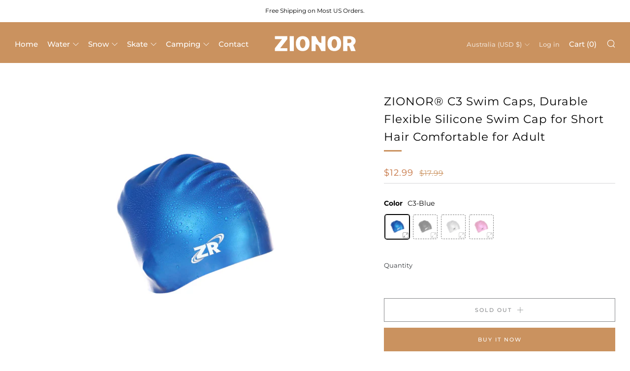

--- FILE ---
content_type: text/html; charset=utf-8
request_url: https://zionor.com/en-au/products/c3-adult-swim-caps
body_size: 30506
content:
<!doctype html>
<html class="no-js" lang="en">
<head>
  <!-- Google Tag Manager -->
  <script>(function(w,d,s,l,i){w[l]=w[l]||[];w[l].push({'gtm.start':
  new Date().getTime(),event:'gtm.js'});var f=d.getElementsByTagName(s)[0],
  j=d.createElement(s),dl=l!='dataLayer'?'&l='+l:'';j.async=true;j.src=
  'https://www.googletagmanager.com/gtm.js?id='+i+dl;f.parentNode.insertBefore(j,f);
  })(window,document,'script','dataLayer','GTM-K78G6PWS');</script>
  <!-- End Google Tag Manager -->
  
<meta name="facebook-domain-verification" content="avbgitisa8kohxxwn0nkdpjqzonli5" />
  	<meta charset="utf-8">
  	<meta http-equiv="X-UA-Compatible" content="IE=edge,chrome=1">
  	<meta name="viewport" content="width=device-width, initial-scale=1.0, height=device-height, minimum-scale=1.0, user-scalable=0">
  	<meta name="theme-color" content="#ca925f">

	<!-- Network optimisations -->
<link rel="preconnect" href="//cdn.shopify.com" crossorigin>
<link rel="preconnect" href="//fonts.shopifycdn.com" crossorigin>
<link rel="preconnect" href="https://monorail-edge.shopifysvc.com">

<link rel="preload" as="style" href="//zionor.com/cdn/shop/t/2/assets/theme-critical.css?enable_css_minification=1&v=79095844255657536391648896155"><link rel="preload" as="script" href="//zionor.com/cdn/shop/t/2/assets/scrollreveal.min.js?v=163720458850474464051648896156"><link rel="preload" href="//zionor.com/cdn/fonts/montserrat/montserrat_n4.81949fa0ac9fd2021e16436151e8eaa539321637.woff2" as="font" type="font/woff2" crossorigin>
<link rel="preload" href="//zionor.com/cdn/fonts/montserrat/montserrat_n4.81949fa0ac9fd2021e16436151e8eaa539321637.woff2" as="font" type="font/woff2" crossorigin>
<link rel="preload" href="//zionor.com/cdn/fonts/montserrat/montserrat_n5.07ef3781d9c78c8b93c98419da7ad4fbeebb6635.woff2" as="font" type="font/woff2" crossorigin>
<link rel="preload" href="//zionor.com/cdn/fonts/montserrat/montserrat_n5.07ef3781d9c78c8b93c98419da7ad4fbeebb6635.woff2" as="font" type="font/woff2" crossorigin>
<link rel="canonical" href="https://zionor.com/en-au/products/c3-adult-swim-caps">
	    <link rel="shortcut icon" href="//zionor.com/cdn/shop/files/zionor.caLOGO_32x32.jpg?v=1699608939" type="image/png">
	

	<!-- Title and description ================================================== --><title>ZIONOR® C3 Swim Caps, Durable Flexible Silicone Swim Cap for Short Hai</title><meta name="description" content="Sturdy &amp;amp; Thicker Silicone Material - C3 swim caps design to securely hug the head to reduce drag. Quick and easy to take off without snagging hair. Full ear protection for no more complaining about infection of scalp and ears Premium Quality Silicone Cap - The soft silicone composition delivers a better fit than la"><!-- /snippets/social-meta-tags.liquid -->




<meta property="og:site_name" content="ZIONOR">
<meta property="og:url" content="https://zionor.com/en-au/products/c3-adult-swim-caps">
<meta property="og:title" content="ZIONOR® C3 Swim Caps, Durable Flexible Silicone Swim Cap for Short Hai">
<meta property="og:type" content="product">
<meta property="og:description" content="Sturdy &amp;amp; Thicker Silicone Material - C3 swim caps design to securely hug the head to reduce drag. Quick and easy to take off without snagging hair. Full ear protection for no more complaining about infection of scalp and ears Premium Quality Silicone Cap - The soft silicone composition delivers a better fit than la">

  <meta property="og:price:amount" content="12.99">
  <meta property="og:price:currency" content="USD">

<meta property="og:image" content="http://zionor.com/cdn/shop/products/15_e6482ec6-5ad5-4d5b-ba87-7b3fae01cff2_1200x1200.jpg?v=1650267129"><meta property="og:image" content="http://zionor.com/cdn/shop/products/14_8a7841e8-bd3d-4576-a405-2f7cb47badbc_1200x1200.jpg?v=1650267129"><meta property="og:image" content="http://zionor.com/cdn/shop/products/13_36d2f9b1-ccd2-4f7c-ad62-db4c16468ff1_1200x1200.jpg?v=1650267129">
<meta property="og:image:secure_url" content="https://zionor.com/cdn/shop/products/15_e6482ec6-5ad5-4d5b-ba87-7b3fae01cff2_1200x1200.jpg?v=1650267129"><meta property="og:image:secure_url" content="https://zionor.com/cdn/shop/products/14_8a7841e8-bd3d-4576-a405-2f7cb47badbc_1200x1200.jpg?v=1650267129"><meta property="og:image:secure_url" content="https://zionor.com/cdn/shop/products/13_36d2f9b1-ccd2-4f7c-ad62-db4c16468ff1_1200x1200.jpg?v=1650267129">


<meta name="twitter:card" content="summary_large_image">
<meta name="twitter:title" content="ZIONOR® C3 Swim Caps, Durable Flexible Silicone Swim Cap for Short Hai">
<meta name="twitter:description" content="Sturdy &amp;amp; Thicker Silicone Material - C3 swim caps design to securely hug the head to reduce drag. Quick and easy to take off without snagging hair. Full ear protection for no more complaining about infection of scalp and ears Premium Quality Silicone Cap - The soft silicone composition delivers a better fit than la">

  	<!-- JS before CSSOM =================================================== -->
  	<script type="text/javascript">
		theme = {};
		theme.t = {};
	    theme.t.add_to_cart = 'Add to Cart';
	    theme.t.sold_out = 'Sold Out';
	    theme.t.unavailable = 'Unavailable';
	    theme.money_format = '${{amount}}';
		theme.map = {};
		theme.map_settings_url="//zionor.com/cdn/shop/t/2/assets/map_settings.min.js?v=55973849163231613841648896147";
		theme.cart_type = 'page';
		theme.cart_ajax = false;
		theme.routes = {
			rootUrl: "/en-au",
			rootUrlSlash: "/en-au/",
			cartUrl: "/en-au/cart",
			cartAddUrl: "/en-au/cart/add",
			cartChangeUrl: "/en-au/cart/change"
		};
		theme.assets = {
			plyr: "//zionor.com/cdn/shop/t/2/assets/plyr.min.js?v=4209607025050129391648896157",
			masonry: "//zionor.com/cdn/shop/t/2/assets/masonry.min.js?v=52946867241060388171648896150",
			photoswipe: "//zionor.com/cdn/shop/t/2/assets/photoswipe.min.js?v=25365026511866153621648896152",
			fecha: "//zionor.com/cdn/shop/t/2/assets/fecha.min.js?v=77892649025288305351648896160"
		};
	</script>
	
	<style id="fontsupporttest">@font-face{font-family:"font";src:url("https://")}</style>
	<script type="text/javascript">
		function supportsFontFace() {
			function blacklist() {
				var match = /(WebKit|windows phone.+trident)\/(\d+)/i.exec(navigator.userAgent);
				return match && parseInt(match[2], 10) < (match[1] == 'WebKit' ? 533 : 6);
			}
			function hasFontFaceSrc() {
				var style = document.getElementById('fontsupporttest');
				var sheet = style.sheet || style.styleSheet;
				var cssText = sheet ? (sheet.cssRules && sheet.cssRules[0] ? sheet.cssRules[0].cssText : sheet.cssText || '') : '';
				return /src/i.test(cssText);
			}
			return !blacklist() && hasFontFaceSrc();
		}
		document.documentElement.classList.replace('no-js', 'js');
		if (window.matchMedia("(pointer: coarse)").matches) {document.documentElement.classList.add('touchevents')} else {document.documentElement.classList.add('no-touchevents')}
		if (supportsFontFace()) {document.documentElement.classList.add('fontface')}
	</script>
  	<script src="//zionor.com/cdn/shop/t/2/assets/jquery.min.js?v=115860211936397945481648896158" defer="defer"></script>
  	<script src="//zionor.com/cdn/shop/t/2/assets/vendor.min.js?v=91934266268907694051648896160" defer="defer"></script>
  	<script src="//zionor.com/cdn/shop/t/2/assets/ajax-cart.js?v=51580153416589594931698888054" defer="defer"></script>

  	<!-- CSS ================================================== -->
  	
<style data-shopify>





:root {
	--color--brand: #ca925f;
	--color--brand-dark: #c4854c;
	--color--brand-light: #d09f72;

	--color--accent: #d4c19f;
	--color--accent-dark: #ccb68d;

	--color--link: #f0e0d2;
	--color--link-dark: #6c4624;

	--color--text: #373a3d;
	--color--text-light: rgba(55, 58, 61, 0.7);
	--color--text-lighter: rgba(55, 58, 61, 0.5);
	--color--text-lightest: rgba(55, 58, 61, 0.2);
	--color--text-bg: rgba(55, 58, 61, 0.1);

	--color--text-bg: rgba(55, 58, 61, 0.1);

	--color--headings: #000000;
	--color--alt-text: #ca925f;
	--color--btn: #ffffff;

	--color--product-bg: rgba(0,0,0,0);
	--color--product-sale: #c4703d;

	--color--drawer-bg: #ffffff;

	--color--bg: #ffffff;
	--color--bg-alpha: rgba(255, 255, 255, 0.8);
	--color--bg-light: #ffffff;
	--color--bg-dark: #f2f2f2;

	--font--size-base: 13;
	--font--line-base: 30;

	--font--size-h1: 30;
	--font--size-h2: 23;
	--font--size-h3: 18;
	--font--size-h4: 17;
	--font--size-h5: 14;
	--font--size-h6: 13;

	--font--body: Montserrat, sans-serif;
	--font--body-style: normal;
    --font--body-weight: 400;

    --font--title: Montserrat, sans-serif;
	--font--title-weight: 400;
	--font--title-style: normal;
	--font--title-space: 1px;
	--font--title-transform: normal;
	--font--title-border: 1;
	--font--title-border-size: 3px;

	--font--nav: Montserrat, sans-serif;
	--font--nav-weight: 500;
	--font--nav-style: normal;
	--font--nav-space: 0px;
	--font--nav-transform: normal;
	--font--nav-size: 15px;

	--font--button: Montserrat, sans-serif;
	--font--button-weight: 500;
	--font--button-style: normal;
	--font--button-space: 2px;
	--font--button-transform: uppercase;
	--font--button-size: 11px;
	--font--button-mobile-size: 12px;

	--font--icon-url: //zionor.com/cdn/shop/t/2/assets/sb-icons.eot?v=69961381625854386191648896149;
}
</style>
	<style>@font-face {
  font-family: Montserrat;
  font-weight: 400;
  font-style: normal;
  font-display: swap;
  src: url("//zionor.com/cdn/fonts/montserrat/montserrat_n4.81949fa0ac9fd2021e16436151e8eaa539321637.woff2") format("woff2"),
       url("//zionor.com/cdn/fonts/montserrat/montserrat_n4.a6c632ca7b62da89c3594789ba828388aac693fe.woff") format("woff");
}

@font-face {
  font-family: Montserrat;
  font-weight: 400;
  font-style: normal;
  font-display: swap;
  src: url("//zionor.com/cdn/fonts/montserrat/montserrat_n4.81949fa0ac9fd2021e16436151e8eaa539321637.woff2") format("woff2"),
       url("//zionor.com/cdn/fonts/montserrat/montserrat_n4.a6c632ca7b62da89c3594789ba828388aac693fe.woff") format("woff");
}

@font-face {
  font-family: Montserrat;
  font-weight: 500;
  font-style: normal;
  font-display: swap;
  src: url("//zionor.com/cdn/fonts/montserrat/montserrat_n5.07ef3781d9c78c8b93c98419da7ad4fbeebb6635.woff2") format("woff2"),
       url("//zionor.com/cdn/fonts/montserrat/montserrat_n5.adf9b4bd8b0e4f55a0b203cdd84512667e0d5e4d.woff") format("woff");
}

@font-face {
  font-family: Montserrat;
  font-weight: 500;
  font-style: normal;
  font-display: swap;
  src: url("//zionor.com/cdn/fonts/montserrat/montserrat_n5.07ef3781d9c78c8b93c98419da7ad4fbeebb6635.woff2") format("woff2"),
       url("//zionor.com/cdn/fonts/montserrat/montserrat_n5.adf9b4bd8b0e4f55a0b203cdd84512667e0d5e4d.woff") format("woff");
}

@font-face {
  font-family: Montserrat;
  font-weight: 700;
  font-style: normal;
  font-display: swap;
  src: url("//zionor.com/cdn/fonts/montserrat/montserrat_n7.3c434e22befd5c18a6b4afadb1e3d77c128c7939.woff2") format("woff2"),
       url("//zionor.com/cdn/fonts/montserrat/montserrat_n7.5d9fa6e2cae713c8fb539a9876489d86207fe957.woff") format("woff");
}

@font-face {
  font-family: Montserrat;
  font-weight: 400;
  font-style: italic;
  font-display: swap;
  src: url("//zionor.com/cdn/fonts/montserrat/montserrat_i4.5a4ea298b4789e064f62a29aafc18d41f09ae59b.woff2") format("woff2"),
       url("//zionor.com/cdn/fonts/montserrat/montserrat_i4.072b5869c5e0ed5b9d2021e4c2af132e16681ad2.woff") format("woff");
}

@font-face {
  font-family: Montserrat;
  font-weight: 700;
  font-style: italic;
  font-display: swap;
  src: url("//zionor.com/cdn/fonts/montserrat/montserrat_i7.a0d4a463df4f146567d871890ffb3c80408e7732.woff2") format("woff2"),
       url("//zionor.com/cdn/fonts/montserrat/montserrat_i7.f6ec9f2a0681acc6f8152c40921d2a4d2e1a2c78.woff") format("woff");
}

</style>

<link rel="stylesheet" href="//zionor.com/cdn/shop/t/2/assets/theme-critical.css?enable_css_minification=1&v=79095844255657536391648896155">

<link rel="preload" href="//zionor.com/cdn/shop/t/2/assets/theme.css?enable_css_minification=1&v=76723446373335217251648896148" as="style" onload="this.onload=null;this.rel='stylesheet'">
<noscript><link rel="stylesheet" href="//zionor.com/cdn/shop/t/2/assets/theme.css?enable_css_minification=1&v=76723446373335217251648896148"></noscript>
<script>
	/*! loadCSS rel=preload polyfill. [c]2017 Filament Group, Inc. MIT License */
	(function(w){"use strict";if(!w.loadCSS){w.loadCSS=function(){}}var rp=loadCSS.relpreload={};rp.support=(function(){var ret;try{ret=w.document.createElement("link").relList.supports("preload")}catch(e){ret=false}return function(){return ret}})();rp.bindMediaToggle=function(link){var finalMedia=link.media||"all";function enableStylesheet(){if(link.addEventListener){link.removeEventListener("load",enableStylesheet)}else if(link.attachEvent){link.detachEvent("onload",enableStylesheet)}link.setAttribute("onload",null);link.media=finalMedia}if(link.addEventListener){link.addEventListener("load",enableStylesheet)}else if(link.attachEvent){link.attachEvent("onload",enableStylesheet)}setTimeout(function(){link.rel="stylesheet";link.media="only x"});setTimeout(enableStylesheet,3000)};rp.poly=function(){if(rp.support()){return}var links=w.document.getElementsByTagName("link");for(var i=0;i<links.length;i+=1){var link=links[i];if(link.rel==="preload"&&link.getAttribute("as")==="style"&&!link.getAttribute("data-loadcss")){link.setAttribute("data-loadcss",true);rp.bindMediaToggle(link)}}};if(!rp.support()){rp.poly();var run=w.setInterval(rp.poly,500);if(w.addEventListener){w.addEventListener("load",function(){rp.poly();w.clearInterval(run)})}else if(w.attachEvent){w.attachEvent("onload",function(){rp.poly();w.clearInterval(run)})}}if(typeof exports!=="undefined"){exports.loadCSS=loadCSS}else{w.loadCSS=loadCSS}}(typeof global!=="undefined"?global:this));
</script>

	<!-- JS after CSSOM=================================================== -->
  	<script src="//zionor.com/cdn/shop/t/2/assets/theme.js?v=19578315364311626381648896156" defer="defer"></script>
  	<script src="//zionor.com/cdn/shop/t/2/assets/custom.js?v=152733329445290166911648896157" defer="defer"></script>

	

  	
		<script src="//zionor.com/cdn/shop/t/2/assets/scrollreveal.min.js?v=163720458850474464051648896156"></script>
	
  	

	<!-- Header hook for plugins ================================================== -->
  	<script>window.performance && window.performance.mark && window.performance.mark('shopify.content_for_header.start');</script><meta name="google-site-verification" content="R4gSD1c3DPhHVx0E5OQomJSXvJohtkJn8VeEDzyEULI">
<meta id="shopify-digital-wallet" name="shopify-digital-wallet" content="/63580176614/digital_wallets/dialog">
<meta name="shopify-checkout-api-token" content="d8715ea5c4a37784dd3fdbb2211fbcdd">
<meta id="in-context-paypal-metadata" data-shop-id="63580176614" data-venmo-supported="false" data-environment="production" data-locale="en_US" data-paypal-v4="true" data-currency="USD">
<link rel="alternate" hreflang="x-default" href="https://zionor.com/products/c3-adult-swim-caps">
<link rel="alternate" hreflang="en" href="https://zionor.com/products/c3-adult-swim-caps">
<link rel="alternate" hreflang="en-AU" href="https://zionor.com/en-au/products/c3-adult-swim-caps">
<link rel="alternate" hreflang="en-CA" href="https://zionor.com/en-ca/products/c3-adult-swim-caps">
<link rel="alternate" type="application/json+oembed" href="https://zionor.com/en-au/products/c3-adult-swim-caps.oembed">
<script async="async" src="/checkouts/internal/preloads.js?locale=en-AU"></script>
<script id="shopify-features" type="application/json">{"accessToken":"d8715ea5c4a37784dd3fdbb2211fbcdd","betas":["rich-media-storefront-analytics"],"domain":"zionor.com","predictiveSearch":true,"shopId":63580176614,"locale":"en"}</script>
<script>var Shopify = Shopify || {};
Shopify.shop = "zionor.myshopify.com";
Shopify.locale = "en";
Shopify.currency = {"active":"USD","rate":"1.0"};
Shopify.country = "AU";
Shopify.theme = {"name":"Venue","id":131914957030,"schema_name":"Venue","schema_version":"6.0.2","theme_store_id":836,"role":"main"};
Shopify.theme.handle = "null";
Shopify.theme.style = {"id":null,"handle":null};
Shopify.cdnHost = "zionor.com/cdn";
Shopify.routes = Shopify.routes || {};
Shopify.routes.root = "/en-au/";</script>
<script type="module">!function(o){(o.Shopify=o.Shopify||{}).modules=!0}(window);</script>
<script>!function(o){function n(){var o=[];function n(){o.push(Array.prototype.slice.apply(arguments))}return n.q=o,n}var t=o.Shopify=o.Shopify||{};t.loadFeatures=n(),t.autoloadFeatures=n()}(window);</script>
<script id="shop-js-analytics" type="application/json">{"pageType":"product"}</script>
<script defer="defer" async type="module" src="//zionor.com/cdn/shopifycloud/shop-js/modules/v2/client.init-shop-cart-sync_C5BV16lS.en.esm.js"></script>
<script defer="defer" async type="module" src="//zionor.com/cdn/shopifycloud/shop-js/modules/v2/chunk.common_CygWptCX.esm.js"></script>
<script type="module">
  await import("//zionor.com/cdn/shopifycloud/shop-js/modules/v2/client.init-shop-cart-sync_C5BV16lS.en.esm.js");
await import("//zionor.com/cdn/shopifycloud/shop-js/modules/v2/chunk.common_CygWptCX.esm.js");

  window.Shopify.SignInWithShop?.initShopCartSync?.({"fedCMEnabled":true,"windoidEnabled":true});

</script>
<script>(function() {
  var isLoaded = false;
  function asyncLoad() {
    if (isLoaded) return;
    isLoaded = true;
    var urls = ["\/\/shopify.privy.com\/widget.js?shop=zionor.myshopify.com","https:\/\/front.optimonk.com\/public\/177719\/shopify\/preload.js?shop=zionor.myshopify.com","https:\/\/metashop.dolphinsuite.com\/ow_static\/plugins\/biolink\/js\/clicktracking.js?t=1700206489\u0026shop=zionor.myshopify.com","https:\/\/d1639lhkj5l89m.cloudfront.net\/js\/storefront\/uppromote.js?shop=zionor.myshopify.com","https:\/\/static.shareasale.com\/json\/shopify\/shareasale-tracking.js?sasmid=150117\u0026ssmtid=19038\u0026shop=zionor.myshopify.com"];
    for (var i = 0; i < urls.length; i++) {
      var s = document.createElement('script');
      s.type = 'text/javascript';
      s.async = true;
      s.src = urls[i];
      var x = document.getElementsByTagName('script')[0];
      x.parentNode.insertBefore(s, x);
    }
  };
  if(window.attachEvent) {
    window.attachEvent('onload', asyncLoad);
  } else {
    window.addEventListener('load', asyncLoad, false);
  }
})();</script>
<script id="__st">var __st={"a":63580176614,"offset":-28800,"reqid":"40b1a0a1-3059-4292-9380-453e056121bc-1768752274","pageurl":"zionor.com\/en-au\/products\/c3-adult-swim-caps","u":"898173c07aa6","p":"product","rtyp":"product","rid":7736615403750};</script>
<script>window.ShopifyPaypalV4VisibilityTracking = true;</script>
<script id="captcha-bootstrap">!function(){'use strict';const t='contact',e='account',n='new_comment',o=[[t,t],['blogs',n],['comments',n],[t,'customer']],c=[[e,'customer_login'],[e,'guest_login'],[e,'recover_customer_password'],[e,'create_customer']],r=t=>t.map((([t,e])=>`form[action*='/${t}']:not([data-nocaptcha='true']) input[name='form_type'][value='${e}']`)).join(','),a=t=>()=>t?[...document.querySelectorAll(t)].map((t=>t.form)):[];function s(){const t=[...o],e=r(t);return a(e)}const i='password',u='form_key',d=['recaptcha-v3-token','g-recaptcha-response','h-captcha-response',i],f=()=>{try{return window.sessionStorage}catch{return}},m='__shopify_v',_=t=>t.elements[u];function p(t,e,n=!1){try{const o=window.sessionStorage,c=JSON.parse(o.getItem(e)),{data:r}=function(t){const{data:e,action:n}=t;return t[m]||n?{data:e,action:n}:{data:t,action:n}}(c);for(const[e,n]of Object.entries(r))t.elements[e]&&(t.elements[e].value=n);n&&o.removeItem(e)}catch(o){console.error('form repopulation failed',{error:o})}}const l='form_type',E='cptcha';function T(t){t.dataset[E]=!0}const w=window,h=w.document,L='Shopify',v='ce_forms',y='captcha';let A=!1;((t,e)=>{const n=(g='f06e6c50-85a8-45c8-87d0-21a2b65856fe',I='https://cdn.shopify.com/shopifycloud/storefront-forms-hcaptcha/ce_storefront_forms_captcha_hcaptcha.v1.5.2.iife.js',D={infoText:'Protected by hCaptcha',privacyText:'Privacy',termsText:'Terms'},(t,e,n)=>{const o=w[L][v],c=o.bindForm;if(c)return c(t,g,e,D).then(n);var r;o.q.push([[t,g,e,D],n]),r=I,A||(h.body.append(Object.assign(h.createElement('script'),{id:'captcha-provider',async:!0,src:r})),A=!0)});var g,I,D;w[L]=w[L]||{},w[L][v]=w[L][v]||{},w[L][v].q=[],w[L][y]=w[L][y]||{},w[L][y].protect=function(t,e){n(t,void 0,e),T(t)},Object.freeze(w[L][y]),function(t,e,n,w,h,L){const[v,y,A,g]=function(t,e,n){const i=e?o:[],u=t?c:[],d=[...i,...u],f=r(d),m=r(i),_=r(d.filter((([t,e])=>n.includes(e))));return[a(f),a(m),a(_),s()]}(w,h,L),I=t=>{const e=t.target;return e instanceof HTMLFormElement?e:e&&e.form},D=t=>v().includes(t);t.addEventListener('submit',(t=>{const e=I(t);if(!e)return;const n=D(e)&&!e.dataset.hcaptchaBound&&!e.dataset.recaptchaBound,o=_(e),c=g().includes(e)&&(!o||!o.value);(n||c)&&t.preventDefault(),c&&!n&&(function(t){try{if(!f())return;!function(t){const e=f();if(!e)return;const n=_(t);if(!n)return;const o=n.value;o&&e.removeItem(o)}(t);const e=Array.from(Array(32),(()=>Math.random().toString(36)[2])).join('');!function(t,e){_(t)||t.append(Object.assign(document.createElement('input'),{type:'hidden',name:u})),t.elements[u].value=e}(t,e),function(t,e){const n=f();if(!n)return;const o=[...t.querySelectorAll(`input[type='${i}']`)].map((({name:t})=>t)),c=[...d,...o],r={};for(const[a,s]of new FormData(t).entries())c.includes(a)||(r[a]=s);n.setItem(e,JSON.stringify({[m]:1,action:t.action,data:r}))}(t,e)}catch(e){console.error('failed to persist form',e)}}(e),e.submit())}));const S=(t,e)=>{t&&!t.dataset[E]&&(n(t,e.some((e=>e===t))),T(t))};for(const o of['focusin','change'])t.addEventListener(o,(t=>{const e=I(t);D(e)&&S(e,y())}));const B=e.get('form_key'),M=e.get(l),P=B&&M;t.addEventListener('DOMContentLoaded',(()=>{const t=y();if(P)for(const e of t)e.elements[l].value===M&&p(e,B);[...new Set([...A(),...v().filter((t=>'true'===t.dataset.shopifyCaptcha))])].forEach((e=>S(e,t)))}))}(h,new URLSearchParams(w.location.search),n,t,e,['guest_login'])})(!0,!0)}();</script>
<script integrity="sha256-4kQ18oKyAcykRKYeNunJcIwy7WH5gtpwJnB7kiuLZ1E=" data-source-attribution="shopify.loadfeatures" defer="defer" src="//zionor.com/cdn/shopifycloud/storefront/assets/storefront/load_feature-a0a9edcb.js" crossorigin="anonymous"></script>
<script data-source-attribution="shopify.dynamic_checkout.dynamic.init">var Shopify=Shopify||{};Shopify.PaymentButton=Shopify.PaymentButton||{isStorefrontPortableWallets:!0,init:function(){window.Shopify.PaymentButton.init=function(){};var t=document.createElement("script");t.src="https://zionor.com/cdn/shopifycloud/portable-wallets/latest/portable-wallets.en.js",t.type="module",document.head.appendChild(t)}};
</script>
<script data-source-attribution="shopify.dynamic_checkout.buyer_consent">
  function portableWalletsHideBuyerConsent(e){var t=document.getElementById("shopify-buyer-consent"),n=document.getElementById("shopify-subscription-policy-button");t&&n&&(t.classList.add("hidden"),t.setAttribute("aria-hidden","true"),n.removeEventListener("click",e))}function portableWalletsShowBuyerConsent(e){var t=document.getElementById("shopify-buyer-consent"),n=document.getElementById("shopify-subscription-policy-button");t&&n&&(t.classList.remove("hidden"),t.removeAttribute("aria-hidden"),n.addEventListener("click",e))}window.Shopify?.PaymentButton&&(window.Shopify.PaymentButton.hideBuyerConsent=portableWalletsHideBuyerConsent,window.Shopify.PaymentButton.showBuyerConsent=portableWalletsShowBuyerConsent);
</script>
<script>
  function portableWalletsCleanup(e){e&&e.src&&console.error("Failed to load portable wallets script "+e.src);var t=document.querySelectorAll("shopify-accelerated-checkout .shopify-payment-button__skeleton, shopify-accelerated-checkout-cart .wallet-cart-button__skeleton"),e=document.getElementById("shopify-buyer-consent");for(let e=0;e<t.length;e++)t[e].remove();e&&e.remove()}function portableWalletsNotLoadedAsModule(e){e instanceof ErrorEvent&&"string"==typeof e.message&&e.message.includes("import.meta")&&"string"==typeof e.filename&&e.filename.includes("portable-wallets")&&(window.removeEventListener("error",portableWalletsNotLoadedAsModule),window.Shopify.PaymentButton.failedToLoad=e,"loading"===document.readyState?document.addEventListener("DOMContentLoaded",window.Shopify.PaymentButton.init):window.Shopify.PaymentButton.init())}window.addEventListener("error",portableWalletsNotLoadedAsModule);
</script>

<script type="module" src="https://zionor.com/cdn/shopifycloud/portable-wallets/latest/portable-wallets.en.js" onError="portableWalletsCleanup(this)" crossorigin="anonymous"></script>
<script nomodule>
  document.addEventListener("DOMContentLoaded", portableWalletsCleanup);
</script>

<link id="shopify-accelerated-checkout-styles" rel="stylesheet" media="screen" href="https://zionor.com/cdn/shopifycloud/portable-wallets/latest/accelerated-checkout-backwards-compat.css" crossorigin="anonymous">
<style id="shopify-accelerated-checkout-cart">
        #shopify-buyer-consent {
  margin-top: 1em;
  display: inline-block;
  width: 100%;
}

#shopify-buyer-consent.hidden {
  display: none;
}

#shopify-subscription-policy-button {
  background: none;
  border: none;
  padding: 0;
  text-decoration: underline;
  font-size: inherit;
  cursor: pointer;
}

#shopify-subscription-policy-button::before {
  box-shadow: none;
}

      </style>

<script>window.performance && window.performance.mark && window.performance.mark('shopify.content_for_header.end');</script>
<!-- BEGIN app block: shopify://apps/frequently-bought/blocks/app-embed-block/b1a8cbea-c844-4842-9529-7c62dbab1b1f --><script>
    window.codeblackbelt = window.codeblackbelt || {};
    window.codeblackbelt.shop = window.codeblackbelt.shop || 'zionor.myshopify.com';
    
        window.codeblackbelt.productId = 7736615403750;</script><script src="//cdn.codeblackbelt.com/widgets/frequently-bought-together/main.min.js?version=2026011808-0800" async></script>
 <!-- END app block --><!-- BEGIN app block: shopify://apps/king-product-options-variant/blocks/app-embed/ce104259-52b1-4720-9ecf-76b34cae0401 -->
    
        <!-- BEGIN app snippet: option.v1 --><link href="//cdn.shopify.com/extensions/019b4e43-a383-7f0c-979c-7303d462adcd/king-product-options-variant-70/assets/ymq-option.css" rel="stylesheet" type="text/css" media="all" />
<link async href='https://option.ymq.cool/option/bottom.css' rel='stylesheet'> 
<style id="ymq-jsstyle"></style>
<script data-asyncLoad='asyncLoad' data-mbAt2ktK3Dmszf6K="mbAt2ktK3Dmszf6K">
    window.best_option = window.best_option || {}; 

    best_option.shop = `zionor.myshopify.com`; 

    best_option.page = `product`; 

    best_option.ymq_option_branding = {}; 
      
        best_option.ymq_option_branding = {"button":{"--button-background-checked-color":"#000000","--button-background-color":"#FFFFFF","--button-background-disabled-color":"#FFFFFF","--button-border-checked-color":"#000000","--button-border-color":"#000000","--button-border-disabled-color":"#000000","--button-font-checked-color":"#FFFFFF","--button-font-disabled-color":"#cccccc","--button-font-color":"#000000","--button-border-radius":"4","--button-font-size":"16","--button-line-height":"20","--button-margin-l-r":"4","--button-margin-u-d":"4","--button-padding-l-r":"16","--button-padding-u-d":"10"},"radio":{"--radio-border-color":"#BBC1E1","--radio-border-checked-color":"#BBC1E1","--radio-border-disabled-color":"#BBC1E1","--radio-border-hover-color":"#BBC1E1","--radio-background-color":"#FFFFFF","--radio-background-checked-color":"#275EFE","--radio-background-disabled-color":"#E1E6F9","--radio-background-hover-color":"#FFFFFF","--radio-inner-color":"#E1E6F9","--radio-inner-checked-color":"#FFFFFF","--radio-inner-disabled-color":"#FFFFFF"},"input":{"--input-background-checked-color":"#FFFFFF","--input-background-color":"#FFFFFF","--input-border-checked-color":"#000000","--input-border-color":"#717171","--input-font-checked-color":"#000000","--input-font-color":"#000000","--input-border-radius":"4","--input-font-size":"14","--input-padding-l-r":"16","--input-padding-u-d":"9","--input-width":"100","--input-max-width":"400"},"select":{"--select-border-color":"#000000","--select-border-checked-color":"#000000","--select-background-color":"#FFFFFF","--select-background-checked-color":"#FFFFFF","--select-font-color":"#000000","--select-font-checked-color":"#000000","--select-option-background-color":"#FFFFFF","--select-option-background-checked-color":"#F5F9FF","--select-option-background-disabled-color":"#FFFFFF","--select-option-font-color":"#000000","--select-option-font-checked-color":"#000000","--select-option-font-disabled-color":"#CCCCCC","--select-padding-u-d":"9","--select-padding-l-r":"16","--select-option-padding-u-d":"9","--select-option-padding-l-r":"16","--select-width":"100","--select-max-width":"400","--select-font-size":"14","--select-border-radius":"0"},"multiple":{"--multiple-background-color":"#F5F9FF","--multiple-font-color":"#000000","--multiple-padding-u-d":"2","--multiple-padding-l-r":"8","--multiple-font-size":"12","--multiple-border-radius":"0"},"img":{"--img-border-color":"#E1E1E1","--img-border-checked-color":"#000000","--img-border-disabled-color":"#000000","--img-width":"50","--img-height":"50","--img-margin-u-d":"2","--img-margin-l-r":"2","--img-border-radius":"4"},"upload":{"--upload-background-color":"#409EFF","--upload-font-color":"#FFFFFF","--upload-border-color":"#409EFF","--upload-padding-u-d":"12","--upload-padding-l-r":"20","--upload-font-size":"12","--upload-border-radius":"4"},"cart":{"--cart-border-color":"#000000","--buy-border-color":"#000000","--cart-border-hover-color":"#000000","--buy-border-hover-color":"#000000","--cart-background-color":"#000000","--buy-background-color":"#000000","--cart-background-hover-color":"#000000","--buy-background-hover-color":"#000000","--cart-font-color":"#FFFFFF","--buy-font-color":"#FFFFFF","--cart-font-hover-color":"#FFFFFF","--buy-font-hover-color":"#FFFFFF","--cart-padding-u-d":"12","--cart-padding-l-r":"16","--buy-padding-u-d":"12","--buy-padding-l-r":"16","--cart-margin-u-d":"4","--cart-margin-l-r":"0","--buy-margin-u-d":"4","--buy-margin-l-r":"0","--cart-width":"100","--cart-max-width":"800","--buy-width":"100","--buy-max-width":"800","--cart-font-size":"14","--cart-border-radius":"0","--buy-font-size":"14","--buy-border-radius":"0"},"quantity":{"--quantity-border-color":"#A6A3A3","--quantity-font-color":"#000000","--quantity-background-color":"#FFFFFF","--quantity-width":"150","--quantity-height":"40","--quantity-font-size":"14","--quantity-border-radius":"0"},"global":{"--global-title-color":"#000000","--global-help-color":"#000000","--global-error-color":"#DC3545","--global-title-font-size":"14","--global-help-font-size":"12","--global-error-font-size":"12","--global-margin-top":"0","--global-margin-bottom":"20","--global-margin-left":"0","--global-margin-right":"0","--global-title-margin-top":"0","--global-title-margin-bottom":"5","--global-title-margin-left":"0","--global-title-margin-right":"0","--global-help-margin-top":"5","--global-help-margin-bottom":"0","--global-help-margin-left":"0","--global-help-margin-right":"0","--global-error-margin-top":"5","--global-error-margin-bottom":"0","--global-error-margin-left":"0","--global-error-margin-right":"0"},"discount":{"--new-discount-normal-color":"#1878B9","--new-discount-error-color":"#E22120","--new-discount-layout":"flex-end"},"lan":{"require":"This is a required field.","email":"Please enter a valid email address.","phone":"Please enter the correct phone.","number":"Please enter an number.","integer":"Please enter an integer.","min_char":"Please enter no less than %s characters.","max_char":"Please enter no more than %s characters.","max_s":"Please choose less than %s options.","min_s":"Please choose more than %s options.","total_s":"Please choose %s options.","min":"Please enter no less than %s.","max":"Please enter no more than %s.","currency":"USD","sold_out":"sold out","please_choose":"Please choose","add_to_cart":"ADD TO CART","buy_it_now":"BUY IT NOW","add_price_text":"Selection will add %s to the price","discount_code":"Discount code","application":"Apply","discount_error1":"Enter a valid discount code","discount_error2":"discount code isn't valid for the items in your cart"},"price":{"--price-border-color":"#000000","--price-background-color":"#FFFFFF","--price-font-color":"#000000","--price-price-font-color":"#03de90","--price-padding-u-d":"9","--price-padding-l-r":"16","--price-width":"100","--price-max-width":"400","--price-font-size":"14","--price-border-radius":"0"},"extra":{"is_show":"1","plan":"0","quantity-box":"0","price-value":"3,4,15,6,16,7","variant-original-margin-bottom":"15","strong-dorp-down":0,"radio-unchecked":1,"close-cart-rate":"1","automic-swatch-ajax":"1","img-option-bigger":"1","add-button-reload":"1","version":200,"img_cdn":"1","show_wholesale_pricing_fixed":"0","real-time-upload":"1","buy-now-new":1,"option_value_split":", ","form-box-new":1,"open-theme-ajax-cart":1,"open-theme-buy-now":1,"variant-original":"0","color-swatch":"2","id":"63580176614","sku-model":"0","with-main-sku":"0","source_name":"","simple_condition":"0","fbq-event":"1","wholesale-is-variant":"0","one-time-qty-1":"0","cart-qty-update":"0","min-max-new":"0","real-time-upload-free":"0","add-to-cart-form":"","min-max":"0","price-time":"0","main-product-with-properties":"0","child-item-action":"","is_small":"1","exclude-free-products":"0","options_list_show":"0","penny-variant":"","extra-charge":"","ajaxcart-product-type":"0","ajaxcart-modal":"0","trigger-ajaxcart-modal-show":"","add-cart-timeout":"50","qty-input-trigger":"0","variant-not-disabled":"0","variant-id-dom":"","add-cart-form-number":"0","product-price-in-product-page":"","product-compare-at-price-in-product-page":"","product-price-in-product-page-qty":"","product-compare-at-price-in-product-page-qty":"","hide-shopify-option":"","show-quantity":"","quantity-change":"","product-hide":"","product-show":"","product-add-to-cart":"","payment-button-hide":"","payment-button-hide-product":"","discount-before":"","cart-quantity-click-change":"","cart-quantity-change":"","check-out-button":"","variant-condition-label-class":"","variant-condition-value-parent-class":"","variant-condition-value-class":"","variant-condition-click-class":"","trigger-select":"","trigger-select-join":"","locale":"0","other-form-data":"0","bunow":"0","cart-ajax":"0","add-cart-url":"","theme-variant-class":".product-single__box__block--variant_picker","theme-variant-class-no":"","add-cart-carry-currency":"1","extra-style-code":"","variant-id-from":"0","trigger-option-dom":"","qty-dis-qty":"0","tooltip_type":"none","build_buy_now":"","currency-install":"true","currency-load":"","currency-do":"true","currency-beforedo":"","currency-status":"true","currency-format":"","currency-init":"","before_init_product":"","before_init_cart":"","buildYmqDom_b":"","buildYmqDom_a":"","replaceDomPrice_b":"","replaceDomPrice_a":"","replaceDomPrice_b_all_time":"","buildFormData_b":"","buildFormData_a":"","ymqDiscountClick_b":"","ymqDiscountClick_a":"","doAddCart_before_validate":"","doAddCart_after_validate":"","doAddCart_before_getAjaxData":"","doAddCart_after_getAjaxData":"","doAddCart_success":"","doAddCart_error":"","doCheckout_before_checkoutqty":"","doCheckout_after_checkoutqty":"","doCheckout_before_getAjaxData":"","doCheckout_after_getAjaxData":"","doCheckout_success":"","doCheckout_error":"","init-variant-type":"2","color-swatch-title":"Color"}}; 
     
        
    best_option.product = {"id":7736615403750,"title":"ZIONOR® C3 Swim Caps, Durable Flexible Silicone Swim Cap for Short Hair Comfortable for Adult","handle":"c3-adult-swim-caps","description":"\u003cp\u003e\u003cstrong\u003e\u003cspan class=\"a-list-item\" data-mce-fragment=\"1\"\u003eSturdy \u0026amp; Thicker Silicone Material\u003c\/span\u003e \u003c\/strong\u003e- C3 swim caps design to securely hug the head to reduce drag. Quick and easy to take off without snagging hair. Full ear protection for no more complaining about infection of scalp and ears\u003cbr\u003e \u003cstrong\u003ePremium Quality Silicone Cap\u003c\/strong\u003e - The soft silicone composition delivers a better fit than latex caps for a wrinkle-free fit that resists pulling hair, keeps hair dry and prevent hair and ears got infected by dirty water, chlorine. Resistant to snagging and tearing, extra durable\u003cbr\u003e \u003cstrong\u003eLightweight and Stay in Place\u003c\/strong\u003e - Perfectly fit for different head sizes and hair lengths, feels soft and light when wearing it and the swim cap stay in place. Featured with good waterproof\u003cbr\u003e \u003cstrong\u003eOne Size Fits All\u003c\/strong\u003e - Unisex swim cap. Strong elastic features made these swimming caps fit for adult men and women with short, curly, thick and long hair and different head sizes\u003cbr\u003e \u003cstrong\u003eCustomer Oriented Service\u003c\/strong\u003e - We provide swift response customer service if there is anything you need\u003c\/p\u003e","published_at":"2022-04-13T01:38:08-07:00","created_at":"2022-04-13T01:38:08-07:00","vendor":"ZIONOR","type":"泳帽","tags":[],"price":1299,"price_min":1299,"price_max":1299,"available":false,"price_varies":false,"compare_at_price":1799,"compare_at_price_min":1799,"compare_at_price_max":1799,"compare_at_price_varies":false,"variants":[{"id":42791165919462,"title":"C3-Blue","option1":"C3-Blue","option2":null,"option3":null,"sku":"ZR-C3-Blue","requires_shipping":true,"taxable":false,"featured_image":{"id":37403967815910,"product_id":7736615403750,"position":1,"created_at":"2022-04-18T00:31:59-07:00","updated_at":"2022-04-18T00:32:09-07:00","alt":null,"width":1600,"height":1600,"src":"\/\/zionor.com\/cdn\/shop\/products\/15_e6482ec6-5ad5-4d5b-ba87-7b3fae01cff2.jpg?v=1650267129","variant_ids":[42791165919462]},"available":false,"name":"ZIONOR® C3 Swim Caps, Durable Flexible Silicone Swim Cap for Short Hair Comfortable for Adult - C3-Blue","public_title":"C3-Blue","options":["C3-Blue"],"price":1299,"weight":500,"compare_at_price":1799,"inventory_management":"shopify","barcode":"","featured_media":{"alt":null,"id":29966969569510,"position":1,"preview_image":{"aspect_ratio":1.0,"height":1600,"width":1600,"src":"\/\/zionor.com\/cdn\/shop\/products\/15_e6482ec6-5ad5-4d5b-ba87-7b3fae01cff2.jpg?v=1650267129"}},"requires_selling_plan":false,"selling_plan_allocations":[]},{"id":42791165886694,"title":"C3-Black","option1":"C3-Black","option2":null,"option3":null,"sku":"ZR-C3-Black","requires_shipping":true,"taxable":false,"featured_image":{"id":37403968143590,"product_id":7736615403750,"position":2,"created_at":"2022-04-18T00:31:59-07:00","updated_at":"2022-04-18T00:32:09-07:00","alt":null,"width":1600,"height":1600,"src":"\/\/zionor.com\/cdn\/shop\/products\/14_8a7841e8-bd3d-4576-a405-2f7cb47badbc.jpg?v=1650267129","variant_ids":[42791165886694]},"available":false,"name":"ZIONOR® C3 Swim Caps, Durable Flexible Silicone Swim Cap for Short Hair Comfortable for Adult - C3-Black","public_title":"C3-Black","options":["C3-Black"],"price":1299,"weight":500,"compare_at_price":1799,"inventory_management":"shopify","barcode":"","featured_media":{"alt":null,"id":29966969536742,"position":2,"preview_image":{"aspect_ratio":1.0,"height":1600,"width":1600,"src":"\/\/zionor.com\/cdn\/shop\/products\/14_8a7841e8-bd3d-4576-a405-2f7cb47badbc.jpg?v=1650267129"}},"requires_selling_plan":false,"selling_plan_allocations":[]},{"id":42791165952230,"title":"C3-Silver","option1":"C3-Silver","option2":null,"option3":null,"sku":"ZR-C3-Silver","requires_shipping":true,"taxable":false,"featured_image":{"id":37403967750374,"product_id":7736615403750,"position":3,"created_at":"2022-04-18T00:31:59-07:00","updated_at":"2022-04-18T00:32:09-07:00","alt":null,"width":1600,"height":1600,"src":"\/\/zionor.com\/cdn\/shop\/products\/13_36d2f9b1-ccd2-4f7c-ad62-db4c16468ff1.jpg?v=1650267129","variant_ids":[42791165952230]},"available":false,"name":"ZIONOR® C3 Swim Caps, Durable Flexible Silicone Swim Cap for Short Hair Comfortable for Adult - C3-Silver","public_title":"C3-Silver","options":["C3-Silver"],"price":1299,"weight":500,"compare_at_price":1799,"inventory_management":"shopify","barcode":"","featured_media":{"alt":null,"id":29966969503974,"position":3,"preview_image":{"aspect_ratio":1.0,"height":1600,"width":1600,"src":"\/\/zionor.com\/cdn\/shop\/products\/13_36d2f9b1-ccd2-4f7c-ad62-db4c16468ff1.jpg?v=1650267129"}},"requires_selling_plan":false,"selling_plan_allocations":[]},{"id":42791165984998,"title":"C3-Pink","option1":"C3-Pink","option2":null,"option3":null,"sku":"ZR-C3-Pink","requires_shipping":true,"taxable":false,"featured_image":{"id":37403967848678,"product_id":7736615403750,"position":4,"created_at":"2022-04-18T00:31:59-07:00","updated_at":"2022-04-18T00:32:09-07:00","alt":null,"width":1600,"height":1600,"src":"\/\/zionor.com\/cdn\/shop\/products\/12.jpg?v=1650267129","variant_ids":[42791165984998]},"available":false,"name":"ZIONOR® C3 Swim Caps, Durable Flexible Silicone Swim Cap for Short Hair Comfortable for Adult - C3-Pink","public_title":"C3-Pink","options":["C3-Pink"],"price":1299,"weight":500,"compare_at_price":1799,"inventory_management":"shopify","barcode":"","featured_media":{"alt":null,"id":29966969471206,"position":4,"preview_image":{"aspect_ratio":1.0,"height":1600,"width":1600,"src":"\/\/zionor.com\/cdn\/shop\/products\/12.jpg?v=1650267129"}},"requires_selling_plan":false,"selling_plan_allocations":[]}],"images":["\/\/zionor.com\/cdn\/shop\/products\/15_e6482ec6-5ad5-4d5b-ba87-7b3fae01cff2.jpg?v=1650267129","\/\/zionor.com\/cdn\/shop\/products\/14_8a7841e8-bd3d-4576-a405-2f7cb47badbc.jpg?v=1650267129","\/\/zionor.com\/cdn\/shop\/products\/13_36d2f9b1-ccd2-4f7c-ad62-db4c16468ff1.jpg?v=1650267129","\/\/zionor.com\/cdn\/shop\/products\/12.jpg?v=1650267129"],"featured_image":"\/\/zionor.com\/cdn\/shop\/products\/15_e6482ec6-5ad5-4d5b-ba87-7b3fae01cff2.jpg?v=1650267129","options":["Color"],"media":[{"alt":null,"id":29966969569510,"position":1,"preview_image":{"aspect_ratio":1.0,"height":1600,"width":1600,"src":"\/\/zionor.com\/cdn\/shop\/products\/15_e6482ec6-5ad5-4d5b-ba87-7b3fae01cff2.jpg?v=1650267129"},"aspect_ratio":1.0,"height":1600,"media_type":"image","src":"\/\/zionor.com\/cdn\/shop\/products\/15_e6482ec6-5ad5-4d5b-ba87-7b3fae01cff2.jpg?v=1650267129","width":1600},{"alt":null,"id":29966969536742,"position":2,"preview_image":{"aspect_ratio":1.0,"height":1600,"width":1600,"src":"\/\/zionor.com\/cdn\/shop\/products\/14_8a7841e8-bd3d-4576-a405-2f7cb47badbc.jpg?v=1650267129"},"aspect_ratio":1.0,"height":1600,"media_type":"image","src":"\/\/zionor.com\/cdn\/shop\/products\/14_8a7841e8-bd3d-4576-a405-2f7cb47badbc.jpg?v=1650267129","width":1600},{"alt":null,"id":29966969503974,"position":3,"preview_image":{"aspect_ratio":1.0,"height":1600,"width":1600,"src":"\/\/zionor.com\/cdn\/shop\/products\/13_36d2f9b1-ccd2-4f7c-ad62-db4c16468ff1.jpg?v=1650267129"},"aspect_ratio":1.0,"height":1600,"media_type":"image","src":"\/\/zionor.com\/cdn\/shop\/products\/13_36d2f9b1-ccd2-4f7c-ad62-db4c16468ff1.jpg?v=1650267129","width":1600},{"alt":null,"id":29966969471206,"position":4,"preview_image":{"aspect_ratio":1.0,"height":1600,"width":1600,"src":"\/\/zionor.com\/cdn\/shop\/products\/12.jpg?v=1650267129"},"aspect_ratio":1.0,"height":1600,"media_type":"image","src":"\/\/zionor.com\/cdn\/shop\/products\/12.jpg?v=1650267129","width":1600}],"requires_selling_plan":false,"selling_plan_groups":[],"content":"\u003cp\u003e\u003cstrong\u003e\u003cspan class=\"a-list-item\" data-mce-fragment=\"1\"\u003eSturdy \u0026amp; Thicker Silicone Material\u003c\/span\u003e \u003c\/strong\u003e- C3 swim caps design to securely hug the head to reduce drag. Quick and easy to take off without snagging hair. Full ear protection for no more complaining about infection of scalp and ears\u003cbr\u003e \u003cstrong\u003ePremium Quality Silicone Cap\u003c\/strong\u003e - The soft silicone composition delivers a better fit than latex caps for a wrinkle-free fit that resists pulling hair, keeps hair dry and prevent hair and ears got infected by dirty water, chlorine. Resistant to snagging and tearing, extra durable\u003cbr\u003e \u003cstrong\u003eLightweight and Stay in Place\u003c\/strong\u003e - Perfectly fit for different head sizes and hair lengths, feels soft and light when wearing it and the swim cap stay in place. Featured with good waterproof\u003cbr\u003e \u003cstrong\u003eOne Size Fits All\u003c\/strong\u003e - Unisex swim cap. Strong elastic features made these swimming caps fit for adult men and women with short, curly, thick and long hair and different head sizes\u003cbr\u003e \u003cstrong\u003eCustomer Oriented Service\u003c\/strong\u003e - We provide swift response customer service if there is anything you need\u003c\/p\u003e"}; 

    best_option.ymq_has_only_default_variant = true; 
     
        best_option.ymq_has_only_default_variant = false; 
     

    
        best_option.ymq_status = {}; 
         

        best_option.ymq_variantjson = {}; 
         

        best_option.ymq_option_data = {}; 
        

        best_option.ymq_option_condition = {}; 
         
            
    


    best_option.product_collections = {};
    
        best_option.product_collections[404348764390] = {"id":404348764390,"handle":"swim-cap","updated_at":"2025-11-04T04:12:46-08:00","published_at":"2022-05-28T01:44:22-07:00","sort_order":"manual","template_suffix":"water","published_scope":"web","title":"Swim Cap","body_html":""};
    
        best_option.product_collections[405244248294] = {"id":405244248294,"handle":"swimming-gears","updated_at":"2026-01-13T04:13:38-08:00","published_at":"2022-06-13T23:46:04-07:00","sort_order":"manual","template_suffix":"water","published_scope":"web","title":"Swim Gears","body_html":""};
    
        best_option.product_collections[401532551398] = {"id":401532551398,"handle":"swimming","updated_at":"2026-01-18T04:14:07-08:00","published_at":"2022-03-25T02:52:43-07:00","sort_order":"manual","template_suffix":"water","published_scope":"web","title":"Swimming","body_html":""};
    


    best_option.ymq_template_options = {};
    best_option.ymq_option_template = {};
    best_option.ymq_option_template_condition = {}; 
    
    
    

    
        best_option.ymq_option_template_sort = false;
    

    
        best_option.ymq_option_template_sort_before = false;
    
    
    
    best_option.ymq_option_template_c_t = {};
    best_option.ymq_option_template_condition_c_t = {};
    best_option.ymq_option_template_assign_c_t = {};
    
    

    

    
</script>
<script src="https://cdn.shopify.com/extensions/019b4e43-a383-7f0c-979c-7303d462adcd/king-product-options-variant-70/assets/spotlight.js" defer></script>

    <script src="https://cdn.shopify.com/extensions/019b4e43-a383-7f0c-979c-7303d462adcd/king-product-options-variant-70/assets/best-options.js" defer></script>
<!-- END app snippet -->
    


<!-- END app block --><link href="https://monorail-edge.shopifysvc.com" rel="dns-prefetch">
<script>(function(){if ("sendBeacon" in navigator && "performance" in window) {try {var session_token_from_headers = performance.getEntriesByType('navigation')[0].serverTiming.find(x => x.name == '_s').description;} catch {var session_token_from_headers = undefined;}var session_cookie_matches = document.cookie.match(/_shopify_s=([^;]*)/);var session_token_from_cookie = session_cookie_matches && session_cookie_matches.length === 2 ? session_cookie_matches[1] : "";var session_token = session_token_from_headers || session_token_from_cookie || "";function handle_abandonment_event(e) {var entries = performance.getEntries().filter(function(entry) {return /monorail-edge.shopifysvc.com/.test(entry.name);});if (!window.abandonment_tracked && entries.length === 0) {window.abandonment_tracked = true;var currentMs = Date.now();var navigation_start = performance.timing.navigationStart;var payload = {shop_id: 63580176614,url: window.location.href,navigation_start,duration: currentMs - navigation_start,session_token,page_type: "product"};window.navigator.sendBeacon("https://monorail-edge.shopifysvc.com/v1/produce", JSON.stringify({schema_id: "online_store_buyer_site_abandonment/1.1",payload: payload,metadata: {event_created_at_ms: currentMs,event_sent_at_ms: currentMs}}));}}window.addEventListener('pagehide', handle_abandonment_event);}}());</script>
<script id="web-pixels-manager-setup">(function e(e,d,r,n,o){if(void 0===o&&(o={}),!Boolean(null===(a=null===(i=window.Shopify)||void 0===i?void 0:i.analytics)||void 0===a?void 0:a.replayQueue)){var i,a;window.Shopify=window.Shopify||{};var t=window.Shopify;t.analytics=t.analytics||{};var s=t.analytics;s.replayQueue=[],s.publish=function(e,d,r){return s.replayQueue.push([e,d,r]),!0};try{self.performance.mark("wpm:start")}catch(e){}var l=function(){var e={modern:/Edge?\/(1{2}[4-9]|1[2-9]\d|[2-9]\d{2}|\d{4,})\.\d+(\.\d+|)|Firefox\/(1{2}[4-9]|1[2-9]\d|[2-9]\d{2}|\d{4,})\.\d+(\.\d+|)|Chrom(ium|e)\/(9{2}|\d{3,})\.\d+(\.\d+|)|(Maci|X1{2}).+ Version\/(15\.\d+|(1[6-9]|[2-9]\d|\d{3,})\.\d+)([,.]\d+|)( \(\w+\)|)( Mobile\/\w+|) Safari\/|Chrome.+OPR\/(9{2}|\d{3,})\.\d+\.\d+|(CPU[ +]OS|iPhone[ +]OS|CPU[ +]iPhone|CPU IPhone OS|CPU iPad OS)[ +]+(15[._]\d+|(1[6-9]|[2-9]\d|\d{3,})[._]\d+)([._]\d+|)|Android:?[ /-](13[3-9]|1[4-9]\d|[2-9]\d{2}|\d{4,})(\.\d+|)(\.\d+|)|Android.+Firefox\/(13[5-9]|1[4-9]\d|[2-9]\d{2}|\d{4,})\.\d+(\.\d+|)|Android.+Chrom(ium|e)\/(13[3-9]|1[4-9]\d|[2-9]\d{2}|\d{4,})\.\d+(\.\d+|)|SamsungBrowser\/([2-9]\d|\d{3,})\.\d+/,legacy:/Edge?\/(1[6-9]|[2-9]\d|\d{3,})\.\d+(\.\d+|)|Firefox\/(5[4-9]|[6-9]\d|\d{3,})\.\d+(\.\d+|)|Chrom(ium|e)\/(5[1-9]|[6-9]\d|\d{3,})\.\d+(\.\d+|)([\d.]+$|.*Safari\/(?![\d.]+ Edge\/[\d.]+$))|(Maci|X1{2}).+ Version\/(10\.\d+|(1[1-9]|[2-9]\d|\d{3,})\.\d+)([,.]\d+|)( \(\w+\)|)( Mobile\/\w+|) Safari\/|Chrome.+OPR\/(3[89]|[4-9]\d|\d{3,})\.\d+\.\d+|(CPU[ +]OS|iPhone[ +]OS|CPU[ +]iPhone|CPU IPhone OS|CPU iPad OS)[ +]+(10[._]\d+|(1[1-9]|[2-9]\d|\d{3,})[._]\d+)([._]\d+|)|Android:?[ /-](13[3-9]|1[4-9]\d|[2-9]\d{2}|\d{4,})(\.\d+|)(\.\d+|)|Mobile Safari.+OPR\/([89]\d|\d{3,})\.\d+\.\d+|Android.+Firefox\/(13[5-9]|1[4-9]\d|[2-9]\d{2}|\d{4,})\.\d+(\.\d+|)|Android.+Chrom(ium|e)\/(13[3-9]|1[4-9]\d|[2-9]\d{2}|\d{4,})\.\d+(\.\d+|)|Android.+(UC? ?Browser|UCWEB|U3)[ /]?(15\.([5-9]|\d{2,})|(1[6-9]|[2-9]\d|\d{3,})\.\d+)\.\d+|SamsungBrowser\/(5\.\d+|([6-9]|\d{2,})\.\d+)|Android.+MQ{2}Browser\/(14(\.(9|\d{2,})|)|(1[5-9]|[2-9]\d|\d{3,})(\.\d+|))(\.\d+|)|K[Aa][Ii]OS\/(3\.\d+|([4-9]|\d{2,})\.\d+)(\.\d+|)/},d=e.modern,r=e.legacy,n=navigator.userAgent;return n.match(d)?"modern":n.match(r)?"legacy":"unknown"}(),u="modern"===l?"modern":"legacy",c=(null!=n?n:{modern:"",legacy:""})[u],f=function(e){return[e.baseUrl,"/wpm","/b",e.hashVersion,"modern"===e.buildTarget?"m":"l",".js"].join("")}({baseUrl:d,hashVersion:r,buildTarget:u}),m=function(e){var d=e.version,r=e.bundleTarget,n=e.surface,o=e.pageUrl,i=e.monorailEndpoint;return{emit:function(e){var a=e.status,t=e.errorMsg,s=(new Date).getTime(),l=JSON.stringify({metadata:{event_sent_at_ms:s},events:[{schema_id:"web_pixels_manager_load/3.1",payload:{version:d,bundle_target:r,page_url:o,status:a,surface:n,error_msg:t},metadata:{event_created_at_ms:s}}]});if(!i)return console&&console.warn&&console.warn("[Web Pixels Manager] No Monorail endpoint provided, skipping logging."),!1;try{return self.navigator.sendBeacon.bind(self.navigator)(i,l)}catch(e){}var u=new XMLHttpRequest;try{return u.open("POST",i,!0),u.setRequestHeader("Content-Type","text/plain"),u.send(l),!0}catch(e){return console&&console.warn&&console.warn("[Web Pixels Manager] Got an unhandled error while logging to Monorail."),!1}}}}({version:r,bundleTarget:l,surface:e.surface,pageUrl:self.location.href,monorailEndpoint:e.monorailEndpoint});try{o.browserTarget=l,function(e){var d=e.src,r=e.async,n=void 0===r||r,o=e.onload,i=e.onerror,a=e.sri,t=e.scriptDataAttributes,s=void 0===t?{}:t,l=document.createElement("script"),u=document.querySelector("head"),c=document.querySelector("body");if(l.async=n,l.src=d,a&&(l.integrity=a,l.crossOrigin="anonymous"),s)for(var f in s)if(Object.prototype.hasOwnProperty.call(s,f))try{l.dataset[f]=s[f]}catch(e){}if(o&&l.addEventListener("load",o),i&&l.addEventListener("error",i),u)u.appendChild(l);else{if(!c)throw new Error("Did not find a head or body element to append the script");c.appendChild(l)}}({src:f,async:!0,onload:function(){if(!function(){var e,d;return Boolean(null===(d=null===(e=window.Shopify)||void 0===e?void 0:e.analytics)||void 0===d?void 0:d.initialized)}()){var d=window.webPixelsManager.init(e)||void 0;if(d){var r=window.Shopify.analytics;r.replayQueue.forEach((function(e){var r=e[0],n=e[1],o=e[2];d.publishCustomEvent(r,n,o)})),r.replayQueue=[],r.publish=d.publishCustomEvent,r.visitor=d.visitor,r.initialized=!0}}},onerror:function(){return m.emit({status:"failed",errorMsg:"".concat(f," has failed to load")})},sri:function(e){var d=/^sha384-[A-Za-z0-9+/=]+$/;return"string"==typeof e&&d.test(e)}(c)?c:"",scriptDataAttributes:o}),m.emit({status:"loading"})}catch(e){m.emit({status:"failed",errorMsg:(null==e?void 0:e.message)||"Unknown error"})}}})({shopId: 63580176614,storefrontBaseUrl: "https://zionor.com",extensionsBaseUrl: "https://extensions.shopifycdn.com/cdn/shopifycloud/web-pixels-manager",monorailEndpoint: "https://monorail-edge.shopifysvc.com/unstable/produce_batch",surface: "storefront-renderer",enabledBetaFlags: ["2dca8a86"],webPixelsConfigList: [{"id":"1770193126","configuration":"{\"accountID\":\"177719\"}","eventPayloadVersion":"v1","runtimeContext":"STRICT","scriptVersion":"e9702cc0fbdd9453d46c7ca8e2f5a5f4","type":"APP","apiClientId":956606,"privacyPurposes":[],"dataSharingAdjustments":{"protectedCustomerApprovalScopes":["read_customer_personal_data"]}},{"id":"1517945062","configuration":"{\"shopId\":\"125186\",\"env\":\"production\",\"metaData\":\"[]\"}","eventPayloadVersion":"v1","runtimeContext":"STRICT","scriptVersion":"8e11013497942cd9be82d03af35714e6","type":"APP","apiClientId":2773553,"privacyPurposes":[],"dataSharingAdjustments":{"protectedCustomerApprovalScopes":["read_customer_address","read_customer_email","read_customer_name","read_customer_personal_data","read_customer_phone"]}},{"id":"997064934","configuration":"{\"masterTagID\":\"19038\",\"merchantID\":\"150117\",\"appPath\":\"https:\/\/daedalus.shareasale.com\",\"storeID\":\"NaN\",\"xTypeMode\":\"NaN\",\"xTypeValue\":\"NaN\",\"channelDedup\":\"NaN\"}","eventPayloadVersion":"v1","runtimeContext":"STRICT","scriptVersion":"f300cca684872f2df140f714437af558","type":"APP","apiClientId":4929191,"privacyPurposes":["ANALYTICS","MARKETING"],"dataSharingAdjustments":{"protectedCustomerApprovalScopes":["read_customer_personal_data"]}},{"id":"495288550","configuration":"{\"config\":\"{\\\"pixel_id\\\":\\\"G-5YXHWY79K9\\\",\\\"target_country\\\":\\\"US\\\",\\\"gtag_events\\\":[{\\\"type\\\":\\\"begin_checkout\\\",\\\"action_label\\\":\\\"G-5YXHWY79K9\\\"},{\\\"type\\\":\\\"search\\\",\\\"action_label\\\":\\\"G-5YXHWY79K9\\\"},{\\\"type\\\":\\\"view_item\\\",\\\"action_label\\\":[\\\"G-5YXHWY79K9\\\",\\\"MC-Z94DEH5S6G\\\"]},{\\\"type\\\":\\\"purchase\\\",\\\"action_label\\\":[\\\"G-5YXHWY79K9\\\",\\\"MC-Z94DEH5S6G\\\"]},{\\\"type\\\":\\\"page_view\\\",\\\"action_label\\\":[\\\"G-5YXHWY79K9\\\",\\\"MC-Z94DEH5S6G\\\"]},{\\\"type\\\":\\\"add_payment_info\\\",\\\"action_label\\\":\\\"G-5YXHWY79K9\\\"},{\\\"type\\\":\\\"add_to_cart\\\",\\\"action_label\\\":\\\"G-5YXHWY79K9\\\"}],\\\"enable_monitoring_mode\\\":false}\"}","eventPayloadVersion":"v1","runtimeContext":"OPEN","scriptVersion":"b2a88bafab3e21179ed38636efcd8a93","type":"APP","apiClientId":1780363,"privacyPurposes":[],"dataSharingAdjustments":{"protectedCustomerApprovalScopes":["read_customer_address","read_customer_email","read_customer_name","read_customer_personal_data","read_customer_phone"]}},{"id":"216432870","configuration":"{\"pixel_id\":\"289119040167180\",\"pixel_type\":\"facebook_pixel\",\"metaapp_system_user_token\":\"-\"}","eventPayloadVersion":"v1","runtimeContext":"OPEN","scriptVersion":"ca16bc87fe92b6042fbaa3acc2fbdaa6","type":"APP","apiClientId":2329312,"privacyPurposes":["ANALYTICS","MARKETING","SALE_OF_DATA"],"dataSharingAdjustments":{"protectedCustomerApprovalScopes":["read_customer_address","read_customer_email","read_customer_name","read_customer_personal_data","read_customer_phone"]}},{"id":"56852710","eventPayloadVersion":"v1","runtimeContext":"LAX","scriptVersion":"1","type":"CUSTOM","privacyPurposes":["MARKETING"],"name":"Meta pixel (migrated)"},{"id":"shopify-app-pixel","configuration":"{}","eventPayloadVersion":"v1","runtimeContext":"STRICT","scriptVersion":"0450","apiClientId":"shopify-pixel","type":"APP","privacyPurposes":["ANALYTICS","MARKETING"]},{"id":"shopify-custom-pixel","eventPayloadVersion":"v1","runtimeContext":"LAX","scriptVersion":"0450","apiClientId":"shopify-pixel","type":"CUSTOM","privacyPurposes":["ANALYTICS","MARKETING"]}],isMerchantRequest: false,initData: {"shop":{"name":"ZIONOR","paymentSettings":{"currencyCode":"USD"},"myshopifyDomain":"zionor.myshopify.com","countryCode":"CN","storefrontUrl":"https:\/\/zionor.com\/en-au"},"customer":null,"cart":null,"checkout":null,"productVariants":[{"price":{"amount":12.99,"currencyCode":"USD"},"product":{"title":"ZIONOR® C3 Swim Caps, Durable Flexible Silicone Swim Cap for Short Hair Comfortable for Adult","vendor":"ZIONOR","id":"7736615403750","untranslatedTitle":"ZIONOR® C3 Swim Caps, Durable Flexible Silicone Swim Cap for Short Hair Comfortable for Adult","url":"\/en-au\/products\/c3-adult-swim-caps","type":"泳帽"},"id":"42791165919462","image":{"src":"\/\/zionor.com\/cdn\/shop\/products\/15_e6482ec6-5ad5-4d5b-ba87-7b3fae01cff2.jpg?v=1650267129"},"sku":"ZR-C3-Blue","title":"C3-Blue","untranslatedTitle":"C3-Blue"},{"price":{"amount":12.99,"currencyCode":"USD"},"product":{"title":"ZIONOR® C3 Swim Caps, Durable Flexible Silicone Swim Cap for Short Hair Comfortable for Adult","vendor":"ZIONOR","id":"7736615403750","untranslatedTitle":"ZIONOR® C3 Swim Caps, Durable Flexible Silicone Swim Cap for Short Hair Comfortable for Adult","url":"\/en-au\/products\/c3-adult-swim-caps","type":"泳帽"},"id":"42791165886694","image":{"src":"\/\/zionor.com\/cdn\/shop\/products\/14_8a7841e8-bd3d-4576-a405-2f7cb47badbc.jpg?v=1650267129"},"sku":"ZR-C3-Black","title":"C3-Black","untranslatedTitle":"C3-Black"},{"price":{"amount":12.99,"currencyCode":"USD"},"product":{"title":"ZIONOR® C3 Swim Caps, Durable Flexible Silicone Swim Cap for Short Hair Comfortable for Adult","vendor":"ZIONOR","id":"7736615403750","untranslatedTitle":"ZIONOR® C3 Swim Caps, Durable Flexible Silicone Swim Cap for Short Hair Comfortable for Adult","url":"\/en-au\/products\/c3-adult-swim-caps","type":"泳帽"},"id":"42791165952230","image":{"src":"\/\/zionor.com\/cdn\/shop\/products\/13_36d2f9b1-ccd2-4f7c-ad62-db4c16468ff1.jpg?v=1650267129"},"sku":"ZR-C3-Silver","title":"C3-Silver","untranslatedTitle":"C3-Silver"},{"price":{"amount":12.99,"currencyCode":"USD"},"product":{"title":"ZIONOR® C3 Swim Caps, Durable Flexible Silicone Swim Cap for Short Hair Comfortable for Adult","vendor":"ZIONOR","id":"7736615403750","untranslatedTitle":"ZIONOR® C3 Swim Caps, Durable Flexible Silicone Swim Cap for Short Hair Comfortable for Adult","url":"\/en-au\/products\/c3-adult-swim-caps","type":"泳帽"},"id":"42791165984998","image":{"src":"\/\/zionor.com\/cdn\/shop\/products\/12.jpg?v=1650267129"},"sku":"ZR-C3-Pink","title":"C3-Pink","untranslatedTitle":"C3-Pink"}],"purchasingCompany":null},},"https://zionor.com/cdn","fcfee988w5aeb613cpc8e4bc33m6693e112",{"modern":"","legacy":""},{"shopId":"63580176614","storefrontBaseUrl":"https:\/\/zionor.com","extensionBaseUrl":"https:\/\/extensions.shopifycdn.com\/cdn\/shopifycloud\/web-pixels-manager","surface":"storefront-renderer","enabledBetaFlags":"[\"2dca8a86\"]","isMerchantRequest":"false","hashVersion":"fcfee988w5aeb613cpc8e4bc33m6693e112","publish":"custom","events":"[[\"page_viewed\",{}],[\"product_viewed\",{\"productVariant\":{\"price\":{\"amount\":12.99,\"currencyCode\":\"USD\"},\"product\":{\"title\":\"ZIONOR® C3 Swim Caps, Durable Flexible Silicone Swim Cap for Short Hair Comfortable for Adult\",\"vendor\":\"ZIONOR\",\"id\":\"7736615403750\",\"untranslatedTitle\":\"ZIONOR® C3 Swim Caps, Durable Flexible Silicone Swim Cap for Short Hair Comfortable for Adult\",\"url\":\"\/en-au\/products\/c3-adult-swim-caps\",\"type\":\"泳帽\"},\"id\":\"42791165919462\",\"image\":{\"src\":\"\/\/zionor.com\/cdn\/shop\/products\/15_e6482ec6-5ad5-4d5b-ba87-7b3fae01cff2.jpg?v=1650267129\"},\"sku\":\"ZR-C3-Blue\",\"title\":\"C3-Blue\",\"untranslatedTitle\":\"C3-Blue\"}}]]"});</script><script>
  window.ShopifyAnalytics = window.ShopifyAnalytics || {};
  window.ShopifyAnalytics.meta = window.ShopifyAnalytics.meta || {};
  window.ShopifyAnalytics.meta.currency = 'USD';
  var meta = {"product":{"id":7736615403750,"gid":"gid:\/\/shopify\/Product\/7736615403750","vendor":"ZIONOR","type":"泳帽","handle":"c3-adult-swim-caps","variants":[{"id":42791165919462,"price":1299,"name":"ZIONOR® C3 Swim Caps, Durable Flexible Silicone Swim Cap for Short Hair Comfortable for Adult - C3-Blue","public_title":"C3-Blue","sku":"ZR-C3-Blue"},{"id":42791165886694,"price":1299,"name":"ZIONOR® C3 Swim Caps, Durable Flexible Silicone Swim Cap for Short Hair Comfortable for Adult - C3-Black","public_title":"C3-Black","sku":"ZR-C3-Black"},{"id":42791165952230,"price":1299,"name":"ZIONOR® C3 Swim Caps, Durable Flexible Silicone Swim Cap for Short Hair Comfortable for Adult - C3-Silver","public_title":"C3-Silver","sku":"ZR-C3-Silver"},{"id":42791165984998,"price":1299,"name":"ZIONOR® C3 Swim Caps, Durable Flexible Silicone Swim Cap for Short Hair Comfortable for Adult - C3-Pink","public_title":"C3-Pink","sku":"ZR-C3-Pink"}],"remote":false},"page":{"pageType":"product","resourceType":"product","resourceId":7736615403750,"requestId":"40b1a0a1-3059-4292-9380-453e056121bc-1768752274"}};
  for (var attr in meta) {
    window.ShopifyAnalytics.meta[attr] = meta[attr];
  }
</script>
<script class="analytics">
  (function () {
    var customDocumentWrite = function(content) {
      var jquery = null;

      if (window.jQuery) {
        jquery = window.jQuery;
      } else if (window.Checkout && window.Checkout.$) {
        jquery = window.Checkout.$;
      }

      if (jquery) {
        jquery('body').append(content);
      }
    };

    var hasLoggedConversion = function(token) {
      if (token) {
        return document.cookie.indexOf('loggedConversion=' + token) !== -1;
      }
      return false;
    }

    var setCookieIfConversion = function(token) {
      if (token) {
        var twoMonthsFromNow = new Date(Date.now());
        twoMonthsFromNow.setMonth(twoMonthsFromNow.getMonth() + 2);

        document.cookie = 'loggedConversion=' + token + '; expires=' + twoMonthsFromNow;
      }
    }

    var trekkie = window.ShopifyAnalytics.lib = window.trekkie = window.trekkie || [];
    if (trekkie.integrations) {
      return;
    }
    trekkie.methods = [
      'identify',
      'page',
      'ready',
      'track',
      'trackForm',
      'trackLink'
    ];
    trekkie.factory = function(method) {
      return function() {
        var args = Array.prototype.slice.call(arguments);
        args.unshift(method);
        trekkie.push(args);
        return trekkie;
      };
    };
    for (var i = 0; i < trekkie.methods.length; i++) {
      var key = trekkie.methods[i];
      trekkie[key] = trekkie.factory(key);
    }
    trekkie.load = function(config) {
      trekkie.config = config || {};
      trekkie.config.initialDocumentCookie = document.cookie;
      var first = document.getElementsByTagName('script')[0];
      var script = document.createElement('script');
      script.type = 'text/javascript';
      script.onerror = function(e) {
        var scriptFallback = document.createElement('script');
        scriptFallback.type = 'text/javascript';
        scriptFallback.onerror = function(error) {
                var Monorail = {
      produce: function produce(monorailDomain, schemaId, payload) {
        var currentMs = new Date().getTime();
        var event = {
          schema_id: schemaId,
          payload: payload,
          metadata: {
            event_created_at_ms: currentMs,
            event_sent_at_ms: currentMs
          }
        };
        return Monorail.sendRequest("https://" + monorailDomain + "/v1/produce", JSON.stringify(event));
      },
      sendRequest: function sendRequest(endpointUrl, payload) {
        // Try the sendBeacon API
        if (window && window.navigator && typeof window.navigator.sendBeacon === 'function' && typeof window.Blob === 'function' && !Monorail.isIos12()) {
          var blobData = new window.Blob([payload], {
            type: 'text/plain'
          });

          if (window.navigator.sendBeacon(endpointUrl, blobData)) {
            return true;
          } // sendBeacon was not successful

        } // XHR beacon

        var xhr = new XMLHttpRequest();

        try {
          xhr.open('POST', endpointUrl);
          xhr.setRequestHeader('Content-Type', 'text/plain');
          xhr.send(payload);
        } catch (e) {
          console.log(e);
        }

        return false;
      },
      isIos12: function isIos12() {
        return window.navigator.userAgent.lastIndexOf('iPhone; CPU iPhone OS 12_') !== -1 || window.navigator.userAgent.lastIndexOf('iPad; CPU OS 12_') !== -1;
      }
    };
    Monorail.produce('monorail-edge.shopifysvc.com',
      'trekkie_storefront_load_errors/1.1',
      {shop_id: 63580176614,
      theme_id: 131914957030,
      app_name: "storefront",
      context_url: window.location.href,
      source_url: "//zionor.com/cdn/s/trekkie.storefront.cd680fe47e6c39ca5d5df5f0a32d569bc48c0f27.min.js"});

        };
        scriptFallback.async = true;
        scriptFallback.src = '//zionor.com/cdn/s/trekkie.storefront.cd680fe47e6c39ca5d5df5f0a32d569bc48c0f27.min.js';
        first.parentNode.insertBefore(scriptFallback, first);
      };
      script.async = true;
      script.src = '//zionor.com/cdn/s/trekkie.storefront.cd680fe47e6c39ca5d5df5f0a32d569bc48c0f27.min.js';
      first.parentNode.insertBefore(script, first);
    };
    trekkie.load(
      {"Trekkie":{"appName":"storefront","development":false,"defaultAttributes":{"shopId":63580176614,"isMerchantRequest":null,"themeId":131914957030,"themeCityHash":"13801231542591175671","contentLanguage":"en","currency":"USD","eventMetadataId":"dc104cca-bcfe-45f8-9a63-f21a0a64d757"},"isServerSideCookieWritingEnabled":true,"monorailRegion":"shop_domain","enabledBetaFlags":["65f19447"]},"Session Attribution":{},"S2S":{"facebookCapiEnabled":true,"source":"trekkie-storefront-renderer","apiClientId":580111}}
    );

    var loaded = false;
    trekkie.ready(function() {
      if (loaded) return;
      loaded = true;

      window.ShopifyAnalytics.lib = window.trekkie;

      var originalDocumentWrite = document.write;
      document.write = customDocumentWrite;
      try { window.ShopifyAnalytics.merchantGoogleAnalytics.call(this); } catch(error) {};
      document.write = originalDocumentWrite;

      window.ShopifyAnalytics.lib.page(null,{"pageType":"product","resourceType":"product","resourceId":7736615403750,"requestId":"40b1a0a1-3059-4292-9380-453e056121bc-1768752274","shopifyEmitted":true});

      var match = window.location.pathname.match(/checkouts\/(.+)\/(thank_you|post_purchase)/)
      var token = match? match[1]: undefined;
      if (!hasLoggedConversion(token)) {
        setCookieIfConversion(token);
        window.ShopifyAnalytics.lib.track("Viewed Product",{"currency":"USD","variantId":42791165919462,"productId":7736615403750,"productGid":"gid:\/\/shopify\/Product\/7736615403750","name":"ZIONOR® C3 Swim Caps, Durable Flexible Silicone Swim Cap for Short Hair Comfortable for Adult - C3-Blue","price":"12.99","sku":"ZR-C3-Blue","brand":"ZIONOR","variant":"C3-Blue","category":"泳帽","nonInteraction":true,"remote":false},undefined,undefined,{"shopifyEmitted":true});
      window.ShopifyAnalytics.lib.track("monorail:\/\/trekkie_storefront_viewed_product\/1.1",{"currency":"USD","variantId":42791165919462,"productId":7736615403750,"productGid":"gid:\/\/shopify\/Product\/7736615403750","name":"ZIONOR® C3 Swim Caps, Durable Flexible Silicone Swim Cap for Short Hair Comfortable for Adult - C3-Blue","price":"12.99","sku":"ZR-C3-Blue","brand":"ZIONOR","variant":"C3-Blue","category":"泳帽","nonInteraction":true,"remote":false,"referer":"https:\/\/zionor.com\/en-au\/products\/c3-adult-swim-caps"});
      }
    });


        var eventsListenerScript = document.createElement('script');
        eventsListenerScript.async = true;
        eventsListenerScript.src = "//zionor.com/cdn/shopifycloud/storefront/assets/shop_events_listener-3da45d37.js";
        document.getElementsByTagName('head')[0].appendChild(eventsListenerScript);

})();</script>
<script
  defer
  src="https://zionor.com/cdn/shopifycloud/perf-kit/shopify-perf-kit-3.0.4.min.js"
  data-application="storefront-renderer"
  data-shop-id="63580176614"
  data-render-region="gcp-us-central1"
  data-page-type="product"
  data-theme-instance-id="131914957030"
  data-theme-name="Venue"
  data-theme-version="6.0.2"
  data-monorail-region="shop_domain"
  data-resource-timing-sampling-rate="10"
  data-shs="true"
  data-shs-beacon="true"
  data-shs-export-with-fetch="true"
  data-shs-logs-sample-rate="1"
  data-shs-beacon-endpoint="https://zionor.com/api/collect"
></script>
</head>

<body id="zionor®-c3-swim-caps-durable-flexible-silicone-swim-cap-for-short-hai" class="template-product" data-anim-load="true" data-anim-interval-style="fade_down" data-anim-zoom="true" data-anim-interval="true" data-heading-border="true">
  	<!-- Google Tag Manager (noscript) -->
  <noscript><iframe src="https://www.googletagmanager.com/ns.html?id=GTM-K78G6PWS"
  height="0" width="0" style="display:none;visibility:hidden"></iframe></noscript>
  <!-- End Google Tag Manager (noscript) -->
  <script type="text/javascript">
		//loading class for animations
		document.body.className += ' ' + 'js-theme-loading';
		setTimeout(function(){
			document.body.className = document.body.className.replace('js-theme-loading','js-theme-loaded');
		}, 300);
	</script>

	<a class="skip-to-content-link" href="#main">Skip to content</a>

	<div class="page-transition"></div>

	<div class="page-container">
		<div id="shopify-section-mobile-drawer" class="shopify-section js-section__mobile-draw"><style>
.mobile-draw,
.mobile-draw .mfp-close {
    background-color: #ffffff;
}
.mobile-draw__localize {
    background-color: #f7f7f7;
}
</style>

<div class="mobile-draw mobile-draw--dark js-menu-draw mfp-hide"><div class="mobile-draw__localize localize mobile-localize localize--single"><form method="post" action="/en-au/localization" id="MobileDrawerLocalizeForm" accept-charset="UTF-8" class="localize__form" enctype="multipart/form-data"><input type="hidden" name="form_type" value="localization" /><input type="hidden" name="utf8" value="✓" /><input type="hidden" name="_method" value="put" /><input type="hidden" name="return_to" value="/en-au/products/c3-adult-swim-caps" /><div class="localize__item__wrapper js-localize-wrapper">
                        <h2 class="u-hidden-visually" id="country-heading-mobile">
                          Country
                        </h2>

                        <button type="button" class="localize__toggle js-localize-trigger" aria-expanded="false" aria-controls="country-list-mobile" aria-describedby="country-heading-mobile">Australia (USD $)<i class="icon icon--down"></i></button>
                        
                        <div id="country-list-mobile" class="localize__items localize__items--country js-localize-box o-list-bare">
                            <ul class="localize__items-wrapper"><li class="localize__item">
                                        <a class="localize__item__link js-localize-item selected" href="#" aria-current="true" data-value="AU">Australia <span class="localization-form__country">(USD $)</span></a>
                                    </li><li class="localize__item">
                                        <a class="localize__item__link js-localize-item" href="#"  data-value="AT">Austria <span class="localization-form__country">(USD $)</span></a>
                                    </li><li class="localize__item">
                                        <a class="localize__item__link js-localize-item" href="#"  data-value="BE">Belgium <span class="localization-form__country">(USD $)</span></a>
                                    </li><li class="localize__item">
                                        <a class="localize__item__link js-localize-item" href="#"  data-value="CA">Canada <span class="localization-form__country">(USD $)</span></a>
                                    </li><li class="localize__item">
                                        <a class="localize__item__link js-localize-item" href="#"  data-value="CN">China <span class="localization-form__country">(USD $)</span></a>
                                    </li><li class="localize__item">
                                        <a class="localize__item__link js-localize-item" href="#"  data-value="CZ">Czechia <span class="localization-form__country">(USD $)</span></a>
                                    </li><li class="localize__item">
                                        <a class="localize__item__link js-localize-item" href="#"  data-value="DK">Denmark <span class="localization-form__country">(USD $)</span></a>
                                    </li><li class="localize__item">
                                        <a class="localize__item__link js-localize-item" href="#"  data-value="FI">Finland <span class="localization-form__country">(USD $)</span></a>
                                    </li><li class="localize__item">
                                        <a class="localize__item__link js-localize-item" href="#"  data-value="FR">France <span class="localization-form__country">(USD $)</span></a>
                                    </li><li class="localize__item">
                                        <a class="localize__item__link js-localize-item" href="#"  data-value="DE">Germany <span class="localization-form__country">(USD $)</span></a>
                                    </li><li class="localize__item">
                                        <a class="localize__item__link js-localize-item" href="#"  data-value="HK">Hong Kong SAR <span class="localization-form__country">(USD $)</span></a>
                                    </li><li class="localize__item">
                                        <a class="localize__item__link js-localize-item" href="#"  data-value="IE">Ireland <span class="localization-form__country">(USD $)</span></a>
                                    </li><li class="localize__item">
                                        <a class="localize__item__link js-localize-item" href="#"  data-value="IL">Israel <span class="localization-form__country">(USD $)</span></a>
                                    </li><li class="localize__item">
                                        <a class="localize__item__link js-localize-item" href="#"  data-value="IT">Italy <span class="localization-form__country">(USD $)</span></a>
                                    </li><li class="localize__item">
                                        <a class="localize__item__link js-localize-item" href="#"  data-value="JP">Japan <span class="localization-form__country">(USD $)</span></a>
                                    </li><li class="localize__item">
                                        <a class="localize__item__link js-localize-item" href="#"  data-value="MY">Malaysia <span class="localization-form__country">(USD $)</span></a>
                                    </li><li class="localize__item">
                                        <a class="localize__item__link js-localize-item" href="#"  data-value="NL">Netherlands <span class="localization-form__country">(USD $)</span></a>
                                    </li><li class="localize__item">
                                        <a class="localize__item__link js-localize-item" href="#"  data-value="NZ">New Zealand <span class="localization-form__country">(USD $)</span></a>
                                    </li><li class="localize__item">
                                        <a class="localize__item__link js-localize-item" href="#"  data-value="NO">Norway <span class="localization-form__country">(USD $)</span></a>
                                    </li><li class="localize__item">
                                        <a class="localize__item__link js-localize-item" href="#"  data-value="PL">Poland <span class="localization-form__country">(USD $)</span></a>
                                    </li><li class="localize__item">
                                        <a class="localize__item__link js-localize-item" href="#"  data-value="PT">Portugal <span class="localization-form__country">(USD $)</span></a>
                                    </li><li class="localize__item">
                                        <a class="localize__item__link js-localize-item" href="#"  data-value="SG">Singapore <span class="localization-form__country">(USD $)</span></a>
                                    </li><li class="localize__item">
                                        <a class="localize__item__link js-localize-item" href="#"  data-value="KR">South Korea <span class="localization-form__country">(USD $)</span></a>
                                    </li><li class="localize__item">
                                        <a class="localize__item__link js-localize-item" href="#"  data-value="ES">Spain <span class="localization-form__country">(USD $)</span></a>
                                    </li><li class="localize__item">
                                        <a class="localize__item__link js-localize-item" href="#"  data-value="SE">Sweden <span class="localization-form__country">(USD $)</span></a>
                                    </li><li class="localize__item">
                                        <a class="localize__item__link js-localize-item" href="#"  data-value="CH">Switzerland <span class="localization-form__country">(USD $)</span></a>
                                    </li><li class="localize__item">
                                        <a class="localize__item__link js-localize-item" href="#"  data-value="AE">United Arab Emirates <span class="localization-form__country">(USD $)</span></a>
                                    </li><li class="localize__item">
                                        <a class="localize__item__link js-localize-item" href="#"  data-value="GB">United Kingdom <span class="localization-form__country">(USD $)</span></a>
                                    </li><li class="localize__item">
                                        <a class="localize__item__link js-localize-item" href="#"  data-value="US">United States <span class="localization-form__country">(USD $)</span></a>
                                    </li></ul>
                        </div>

                        <input type="hidden" name="country_code" value="AU" data-disclosure-input>
                    </div></form></div><div class="mobile-draw__wrapper">

        <nav class="mobile-draw__nav mobile-nav">
            <ul class="mobile-nav__items o-list-bare">

                
                    
                    <li class="mobile-nav__item">
                        <a href="/en-au" class="mobile-nav__link">Home</a>

                        
                    </li>
                
                    
                    <li class="mobile-nav__item mobile-nav__item--sub" aria-has-popup="true" aria-expanded="false" aria-controls="mobile-sub-2">
                        <a href="#mobile-sub-2" class="mobile-nav__link mobile-nav__link--sub js-toggle-trigger">Water</a>

                        
                            <div class="mobile-nav__sub js-toggle-target" id="mobile-sub-2">
                                <ul class="mobile-nav__sub__items o-list-bare">

                                    
                                        <li class="mobile-nav__sub__item" aria-has-popup="true" aria-expanded="false" aria-controls="mobile-sub-t-2-1">
                                            <a href="/en-au/collections/swim-goggles" class="mobile-nav__sub__link">Swim Goggles</a>

                                            

                                        </li>
                                    
                                        <li class="mobile-nav__sub__item" aria-has-popup="true" aria-expanded="false" aria-controls="mobile-sub-t-2-2">
                                            <a href="/en-au/collections/swim-cap" class="mobile-nav__sub__link">Swim Cap</a>

                                            

                                        </li>
                                    
                                        <li class="mobile-nav__sub__item" aria-has-popup="true" aria-expanded="false" aria-controls="mobile-sub-t-2-3">
                                            <a href="/en-au/collections/swim-snorkel" class="mobile-nav__sub__link">Swim Snorkel</a>

                                            

                                        </li>
                                    
                                        <li class="mobile-nav__sub__item" aria-has-popup="true" aria-expanded="false" aria-controls="mobile-sub-t-2-4">
                                            <a href="/en-au/collections/swim-jammer" class="mobile-nav__sub__link">Swim Jammer</a>

                                            

                                        </li>
                                    
                                        <li class="mobile-nav__sub__item" aria-has-popup="true" aria-expanded="false" aria-controls="mobile-sub-t-2-5">
                                            <a href="/en-au/collections/swim-goggles-case" class="mobile-nav__sub__link">Swim Goggles Box</a>

                                            

                                        </li>
                                    
                                </ul>
                            </div>
                        
                    </li>
                
                    
                    <li class="mobile-nav__item mobile-nav__item--sub" aria-has-popup="true" aria-expanded="false" aria-controls="mobile-sub-3">
                        <a href="#mobile-sub-3" class="mobile-nav__link mobile-nav__link--sub js-toggle-trigger">Snow</a>

                        
                            <div class="mobile-nav__sub js-toggle-target" id="mobile-sub-3">
                                <ul class="mobile-nav__sub__items o-list-bare">

                                    
                                        <li class="mobile-nav__sub__item" aria-has-popup="true" aria-expanded="false" aria-controls="mobile-sub-t-3-1">
                                            <a href="/en-au/collections/ski-goggles" class="mobile-nav__sub__link">Ski Goggles</a>

                                            

                                        </li>
                                    
                                        <li class="mobile-nav__sub__item" aria-has-popup="true" aria-expanded="false" aria-controls="mobile-sub-t-3-2">
                                            <a href="/en-au/collections/ski-goggles-lens" class="mobile-nav__sub__link">Ski Goggles Lens</a>

                                            

                                        </li>
                                    
                                        <li class="mobile-nav__sub__item" aria-has-popup="true" aria-expanded="false" aria-controls="mobile-sub-t-3-3">
                                            <a href="/en-au/collections/ski-helmet" class="mobile-nav__sub__link">Ski Helmet</a>

                                            

                                        </li>
                                    
                                        <li class="mobile-nav__sub__item" aria-has-popup="true" aria-expanded="false" aria-controls="mobile-sub-t-3-4">
                                            <a href="/en-au/collections/ski-gloves" class="mobile-nav__sub__link">Ski Gloves</a>

                                            

                                        </li>
                                    
                                        <li class="mobile-nav__sub__item" aria-has-popup="true" aria-expanded="false" aria-controls="mobile-sub-t-3-5">
                                            <a href="/en-au/collections/ski-socks" class="mobile-nav__sub__link">Ski Socks</a>

                                            

                                        </li>
                                    
                                        <li class="mobile-nav__sub__item" aria-has-popup="true" aria-expanded="false" aria-controls="mobile-sub-t-3-6">
                                            <a href="/en-au/collections/ski-goggles-box" class="mobile-nav__sub__link">Ski Goggles Box</a>

                                            

                                        </li>
                                    
                                </ul>
                            </div>
                        
                    </li>
                
                    
                    <li class="mobile-nav__item mobile-nav__item--sub" aria-has-popup="true" aria-expanded="false" aria-controls="mobile-sub-4">
                        <a href="#mobile-sub-4" class="mobile-nav__link mobile-nav__link--sub js-toggle-trigger">Skate</a>

                        
                            <div class="mobile-nav__sub js-toggle-target" id="mobile-sub-4">
                                <ul class="mobile-nav__sub__items o-list-bare">

                                    
                                        <li class="mobile-nav__sub__item" aria-has-popup="true" aria-expanded="false" aria-controls="mobile-sub-t-4-1">
                                            <a href="/en-au/collections/skateboard-helmet" class="mobile-nav__sub__link">Skateboard Helmet</a>

                                            

                                        </li>
                                    
                                </ul>
                            </div>
                        
                    </li>
                
                    
                    <li class="mobile-nav__item mobile-nav__item--sub" aria-has-popup="true" aria-expanded="false" aria-controls="mobile-sub-5">
                        <a href="#mobile-sub-5" class="mobile-nav__link mobile-nav__link--sub js-toggle-trigger">Camping</a>

                        
                            <div class="mobile-nav__sub js-toggle-target" id="mobile-sub-5">
                                <ul class="mobile-nav__sub__items o-list-bare">

                                    
                                        <li class="mobile-nav__sub__item" aria-has-popup="true" aria-expanded="false" aria-controls="mobile-sub-t-5-1">
                                            <a href="/en-au/collections/tents" class="mobile-nav__sub__link">Tents</a>

                                            

                                        </li>
                                    
                                </ul>
                            </div>
                        
                    </li>
                
                    
                    <li class="mobile-nav__item">
                        <a href="/en-au/pages/contact" class="mobile-nav__link">Contact</a>

                        
                    </li>
                

                
                    
                        <li class="mobile-nav__item">
                            <a href="/en-au/account/login" class="mobile-nav__link">Log in</a>
                        </li>
                    
                
            </ul>
        </nav>

        
            <div class="mobile-draw__search mobile-search">
                <form action="/en-au/search" method="get" class="mobile-search__form" role="search">
                    <input type="hidden" name="type" value="product,article,page">
                    <input type="search" name="q" class="mobile-search__input" value="" aria-label="Search our store..." placeholder="Search our store...">
                    <button type="submit" class="mobile-search__submit">
                        <i class="icon icon--search" aria-hidden="true"></i>
                        <span class="icon-fallback__text">Search</span>
                    </button>
                </form>
            </div>
        

        <div class="mobile-draw__footer mobile-footer">
            
            
                <ul class="mobile-footer__social-items o-list-bare">
                    
                        <li class="mobile-footer__social-item">
                            <a href="www.facebook.com/zionorsport" class="mobile-footer__social-link icon-fallback" target="_blank" rel="noopener">
                                <i class="icon icon--facebook" aria-hidden="true"></i>
                                <span class="icon-fallback__text">Facebook</span>
                            </a>
                        </li>
                    
                    
                    
                    
                        <li class="mobile-footer__social-item">
                            <a href="www.instagram.com/zionorsport" class="mobile-footer__social-link icon-fallback" target="_blank" rel="noopener">
                                <i class="icon icon--instagram" aria-hidden="true"></i>
                                <span class="icon-fallback__text">Instagram</span>
                            </a>
                        </li>
                    
                    
                    
                    
                    
                    
                    
                    
                    
                </ul>
            
        </div>

        

    </div>
</div>


</div>
		<div id="shopify-section-announcement" class="shopify-section js-section__announcement"><style type="text/css">
    
    .announcement {
        background-color: #ffffff;
    }
    .announcement__text,
    .announcement__text.rte a {
        color: #000000;
    }
    .announcement__text.rte a {
        border-color: #000000;
    }
    
</style> 


    
        
        <a href="/en-au/collections/ski-goggle" class="announcement__link">
        
            <div class="announcement js-announcement">
                <p class="announcement__text">Free Shipping on Most US Orders.</p>
            </div>
        
        </a>
        
    


</div>
		<div id="shopify-section-header" class="shopify-section shopify-section-header js-section__header"><style type="text/css">
    .header, .nav__sub-wrap, .nav__sub-t-wrap { background-color: #ca925f; }
    .nav__sub-wrap:after { border-bottom-color: #ca925f; }
    .header--light .nav__sub__link.selected, 
    .header--light .nav__sub__link:hover,
    .header--light .nav__sub__item--sub:hover .nav__sub__link,
    .header--light .nav__sub-t__link:hover { background-color: #d09f72; }
    .header--dark .nav__sub__link.selected, 
    .header--dark .nav__sub__link:hover,
    .header--dark .nav__sub__item--sub:hover .nav__sub__link,
    .header--dark .nav__sub-t__link:hover { background-color: #c4854c; }

    
    .shopify-section-header {
        position: -webkit-sticky;
        position: sticky;
    }
    

    :root {
        
        --header-is-sticky: 1;
        ;
    }

    .header,
    .header__logo,
    .header-trigger {
        height: 80px;
    }
    .header__logo-img,
    .header-trigger {
        max-height: 80px;
    }
    .header--center .header__logo-img {
        width: 80px;
    }
    .header__logo-img {
        padding: 12px 0;
    }
    @media screen and (max-width: 767px) {
        .header,
        .header__logo,
        .header.header--center .header__logo,
        .header-trigger {height: 62px;}
        .header__logo-img,
        .header--center.header--center .header__logo-img,
        .header-trigger {max-height: 62px;}
    }
    .header--mega .primary-nav .nav__sub {
padding-top: 23px;
    }

    
    
    
        .main { margin-top: 30px }
        .main .shopify-section:first-child .section--full { margin-top: -30px }
        @media screen and (max-width: 767px) {.main .shopify-section:first-child .section--full-mobile { margin-top: -30px }}
    
    
</style>


    <div class="header-stripe"></div>


<header role="banner" id="top" class="header header--light js-header header--sticky js-header-sticky header--left u-flex u-flex--middle u-flex--center header--stripe" data-section-id="header" data-section-type="header-section">

    <div class="header__logo u-flex u-flex--middle u-flex--center">
        
            <div class="header__logo-wrapper js-main-logo" itemscope itemtype="http://schema.org/Organization">
        
            
                <a href="/en-au" itemprop="url" class="header__logo-link animsition-link">
                    
                    <img src="//zionor.com/cdn/shop/files/LOGO___1__1_400x.png?v=1649669313" class="header__logo-img" alt="ZIONOR" itemprop="logo" width="275" height="53">
                </a>
            
        
            </div>
        
    </div>

    <div class="header-trigger header-trigger--left mobile-draw-trigger-icon u-flex u-flex--middle js-mobile-draw-icon" style="display: none">
        <a href="#" class="header-trigger__link header-trigger__link--mobile js-mobile-draw-trigger icon-fallback">
            <i class="icon icon--menu" aria-hidden="true"></i>
            <span class="icon-fallback__text">Menu</span>
        </a>
    </div>
    
        <div class="header-trigger header-trigger--right search-draw-trigger-icon u-flex u-flex--middle js-search-draw-icon" style="display: none">
            <a href="/en-au/search" class="header-trigger__link header-trigger__link--search icon-fallback js-search-trigger js-no-transition">
                <i class="icon icon--search" aria-hidden="true"></i>
                <span class="icon-fallback__text">Search</span>
            </a>
        </div>
    
    <div class="header-trigger header-trigger--far-right cart-draw-trigger-icon u-flex u-flex--middle js-cart-draw-icon" style="display: none">
        <a href="/en-au/cart" class="header-trigger__link header-trigger__link--cart icon-fallback js-cart-icon">
            <i class="icon icon--cart" aria-hidden="true"></i>
            <span class="icon-fallback__text">Cart</span>
        </a>
    </div>

    <div class="header-navs js-heaver-navs u-clearfix u-hidden@tab-down">

        <nav class="primary-nav header-navs__items js-primary-nav" role="navigation">
            <ul class="primary-nav__items">
                
                    
                    <li class="primary-nav__item">
                        <a href="/en-au" class="primary-nav__link animsition-link" >Home</a>

                        

                    </li>
                
                    
                    <li class="primary-nav__item primary-nav__item--sub js-header-sub-link">
                        <a href="/en-au/collections/swimming" class="primary-nav__link animsition-link nav__link--sub js-header-sub-link-a"  aria-expanded="false" aria-controls="sub-2">Water</a>

                        
                            <div class="nav__sub js-nav-sub" id="sub-2">
                                <div class="nav__sub-wrap">

                                    <ul class="nav__sub__items nav__sub__items--5 nav__sub__items--single o-list-bare">

                                        
                                            <li class="nav__sub__item">
                                                <a href="/en-au/collections/swim-goggles" class="nav__sub__link"  aria-expanded="false" aria-controls="sub-t-2-1">Swim Goggles</a>

                                                

                                            </li>
                                        
                                            <li class="nav__sub__item">
                                                <a href="/en-au/collections/swim-cap" class="nav__sub__link"  aria-expanded="false" aria-controls="sub-t-2-2">Swim Cap</a>

                                                

                                            </li>
                                        
                                            <li class="nav__sub__item">
                                                <a href="/en-au/collections/swim-snorkel" class="nav__sub__link"  aria-expanded="false" aria-controls="sub-t-2-3">Swim Snorkel</a>

                                                

                                            </li>
                                        
                                            <li class="nav__sub__item">
                                                <a href="/en-au/collections/swim-jammer" class="nav__sub__link"  aria-expanded="false" aria-controls="sub-t-2-4">Swim Jammer</a>

                                                

                                            </li>
                                        
                                            <li class="nav__sub__item">
                                                <a href="/en-au/collections/swim-goggles-case" class="nav__sub__link"  aria-expanded="false" aria-controls="sub-t-2-5">Swim Goggles Box</a>

                                                

                                            </li>
                                        

                                    </ul>

                                    

                                </div>
                            </div>
                        

                    </li>
                
                    
                    <li class="primary-nav__item primary-nav__item--sub js-header-sub-link">
                        <a href="/en-au/collections/skiing-snowboarding" class="primary-nav__link animsition-link nav__link--sub js-header-sub-link-a"  aria-expanded="false" aria-controls="sub-3">Snow</a>

                        
                            <div class="nav__sub js-nav-sub" id="sub-3">
                                <div class="nav__sub-wrap">

                                    <ul class="nav__sub__items nav__sub__items--6 nav__sub__items--single o-list-bare">

                                        
                                            <li class="nav__sub__item">
                                                <a href="/en-au/collections/ski-goggles" class="nav__sub__link"  aria-expanded="false" aria-controls="sub-t-3-1">Ski Goggles</a>

                                                

                                            </li>
                                        
                                            <li class="nav__sub__item">
                                                <a href="/en-au/collections/ski-goggles-lens" class="nav__sub__link"  aria-expanded="false" aria-controls="sub-t-3-2">Ski Goggles Lens</a>

                                                

                                            </li>
                                        
                                            <li class="nav__sub__item">
                                                <a href="/en-au/collections/ski-helmet" class="nav__sub__link"  aria-expanded="false" aria-controls="sub-t-3-3">Ski Helmet</a>

                                                

                                            </li>
                                        
                                            <li class="nav__sub__item">
                                                <a href="/en-au/collections/ski-gloves" class="nav__sub__link"  aria-expanded="false" aria-controls="sub-t-3-4">Ski Gloves</a>

                                                

                                            </li>
                                        
                                            <li class="nav__sub__item">
                                                <a href="/en-au/collections/ski-socks" class="nav__sub__link"  aria-expanded="false" aria-controls="sub-t-3-5">Ski Socks</a>

                                                

                                            </li>
                                        
                                            <li class="nav__sub__item">
                                                <a href="/en-au/collections/ski-goggles-box" class="nav__sub__link"  aria-expanded="false" aria-controls="sub-t-3-6">Ski Goggles Box</a>

                                                

                                            </li>
                                        

                                    </ul>

                                    

                                </div>
                            </div>
                        

                    </li>
                
                    
                    <li class="primary-nav__item primary-nav__item--sub js-header-sub-link">
                        <a href="/en-au/collections/skateboarding" class="primary-nav__link animsition-link nav__link--sub js-header-sub-link-a"  aria-expanded="false" aria-controls="sub-4">Skate</a>

                        
                            <div class="nav__sub js-nav-sub" id="sub-4">
                                <div class="nav__sub-wrap">

                                    <ul class="nav__sub__items nav__sub__items--1 nav__sub__items--single o-list-bare">

                                        
                                            <li class="nav__sub__item">
                                                <a href="/en-au/collections/skateboard-helmet" class="nav__sub__link"  aria-expanded="false" aria-controls="sub-t-4-1">Skateboard Helmet</a>

                                                

                                            </li>
                                        

                                    </ul>

                                    

                                </div>
                            </div>
                        

                    </li>
                
                    
                    <li class="primary-nav__item primary-nav__item--sub js-header-sub-link">
                        <a href="/en-au/collections/camping" class="primary-nav__link animsition-link nav__link--sub js-header-sub-link-a"  aria-expanded="false" aria-controls="sub-5">Camping</a>

                        
                            <div class="nav__sub js-nav-sub" id="sub-5">
                                <div class="nav__sub-wrap">

                                    <ul class="nav__sub__items nav__sub__items--1 nav__sub__items--single o-list-bare">

                                        
                                            <li class="nav__sub__item">
                                                <a href="/en-au/collections/tents" class="nav__sub__link"  aria-expanded="false" aria-controls="sub-t-5-1">Tents</a>

                                                

                                            </li>
                                        

                                    </ul>

                                    

                                </div>
                            </div>
                        

                    </li>
                
                    
                    <li class="primary-nav__item">
                        <a href="/en-au/pages/contact" class="primary-nav__link animsition-link" >Contact</a>

                        

                    </li>
                
            </ul>
        </nav>

        <nav class="secondary-nav header-navs__items js-secondary-nav">
            <ul class="secondary-nav__items"><li class="secondary-nav__item"><form method="post" action="/en-au/localization" id="HeaderLocalizeForm" accept-charset="UTF-8" class="localize__form" enctype="multipart/form-data"><input type="hidden" name="form_type" value="localization" /><input type="hidden" name="utf8" value="✓" /><input type="hidden" name="_method" value="put" /><input type="hidden" name="return_to" value="/en-au/products/c3-adult-swim-caps" /><span class="secondary-nav__item secondary-nav__item--light secondary-nav__item--sub js-header-sub-link js-localize-wrapper">
                                        <h2 class="u-hidden-visually" id="country-heading-header">
                                          Country
                                        </h2>

                                        <a href="#" class="secondary-nav__link nav__link--sub js-header-sub-link-a" aria-expanded="false" aria-controls="country-list-header">Australia (USD $)</a>

                                        <div class="nav__sub js-nav-sub">
                                            <div class="nav__sub-wrap nav__sub-wrap--country">
                                                <ul id="country-list-header" class="nav__sub__items o-list-bare"><li class="nav__sub__item">
                                                            <a href="#" class="nav__sub__link js-localize-item selected" aria-current="true" data-value="AU">
                                                                Australia <span class="localization-form__country">(USD $)</span>
                                                            </a>
                                                        </li><li class="nav__sub__item">
                                                            <a href="#" class="nav__sub__link js-localize-item"  data-value="AT">
                                                                Austria <span class="localization-form__country">(USD $)</span>
                                                            </a>
                                                        </li><li class="nav__sub__item">
                                                            <a href="#" class="nav__sub__link js-localize-item"  data-value="BE">
                                                                Belgium <span class="localization-form__country">(USD $)</span>
                                                            </a>
                                                        </li><li class="nav__sub__item">
                                                            <a href="#" class="nav__sub__link js-localize-item"  data-value="CA">
                                                                Canada <span class="localization-form__country">(USD $)</span>
                                                            </a>
                                                        </li><li class="nav__sub__item">
                                                            <a href="#" class="nav__sub__link js-localize-item"  data-value="CN">
                                                                China <span class="localization-form__country">(USD $)</span>
                                                            </a>
                                                        </li><li class="nav__sub__item">
                                                            <a href="#" class="nav__sub__link js-localize-item"  data-value="CZ">
                                                                Czechia <span class="localization-form__country">(USD $)</span>
                                                            </a>
                                                        </li><li class="nav__sub__item">
                                                            <a href="#" class="nav__sub__link js-localize-item"  data-value="DK">
                                                                Denmark <span class="localization-form__country">(USD $)</span>
                                                            </a>
                                                        </li><li class="nav__sub__item">
                                                            <a href="#" class="nav__sub__link js-localize-item"  data-value="FI">
                                                                Finland <span class="localization-form__country">(USD $)</span>
                                                            </a>
                                                        </li><li class="nav__sub__item">
                                                            <a href="#" class="nav__sub__link js-localize-item"  data-value="FR">
                                                                France <span class="localization-form__country">(USD $)</span>
                                                            </a>
                                                        </li><li class="nav__sub__item">
                                                            <a href="#" class="nav__sub__link js-localize-item"  data-value="DE">
                                                                Germany <span class="localization-form__country">(USD $)</span>
                                                            </a>
                                                        </li><li class="nav__sub__item">
                                                            <a href="#" class="nav__sub__link js-localize-item"  data-value="HK">
                                                                Hong Kong SAR <span class="localization-form__country">(USD $)</span>
                                                            </a>
                                                        </li><li class="nav__sub__item">
                                                            <a href="#" class="nav__sub__link js-localize-item"  data-value="IE">
                                                                Ireland <span class="localization-form__country">(USD $)</span>
                                                            </a>
                                                        </li><li class="nav__sub__item">
                                                            <a href="#" class="nav__sub__link js-localize-item"  data-value="IL">
                                                                Israel <span class="localization-form__country">(USD $)</span>
                                                            </a>
                                                        </li><li class="nav__sub__item">
                                                            <a href="#" class="nav__sub__link js-localize-item"  data-value="IT">
                                                                Italy <span class="localization-form__country">(USD $)</span>
                                                            </a>
                                                        </li><li class="nav__sub__item">
                                                            <a href="#" class="nav__sub__link js-localize-item"  data-value="JP">
                                                                Japan <span class="localization-form__country">(USD $)</span>
                                                            </a>
                                                        </li><li class="nav__sub__item">
                                                            <a href="#" class="nav__sub__link js-localize-item"  data-value="MY">
                                                                Malaysia <span class="localization-form__country">(USD $)</span>
                                                            </a>
                                                        </li><li class="nav__sub__item">
                                                            <a href="#" class="nav__sub__link js-localize-item"  data-value="NL">
                                                                Netherlands <span class="localization-form__country">(USD $)</span>
                                                            </a>
                                                        </li><li class="nav__sub__item">
                                                            <a href="#" class="nav__sub__link js-localize-item"  data-value="NZ">
                                                                New Zealand <span class="localization-form__country">(USD $)</span>
                                                            </a>
                                                        </li><li class="nav__sub__item">
                                                            <a href="#" class="nav__sub__link js-localize-item"  data-value="NO">
                                                                Norway <span class="localization-form__country">(USD $)</span>
                                                            </a>
                                                        </li><li class="nav__sub__item">
                                                            <a href="#" class="nav__sub__link js-localize-item"  data-value="PL">
                                                                Poland <span class="localization-form__country">(USD $)</span>
                                                            </a>
                                                        </li><li class="nav__sub__item">
                                                            <a href="#" class="nav__sub__link js-localize-item"  data-value="PT">
                                                                Portugal <span class="localization-form__country">(USD $)</span>
                                                            </a>
                                                        </li><li class="nav__sub__item">
                                                            <a href="#" class="nav__sub__link js-localize-item"  data-value="SG">
                                                                Singapore <span class="localization-form__country">(USD $)</span>
                                                            </a>
                                                        </li><li class="nav__sub__item">
                                                            <a href="#" class="nav__sub__link js-localize-item"  data-value="KR">
                                                                South Korea <span class="localization-form__country">(USD $)</span>
                                                            </a>
                                                        </li><li class="nav__sub__item">
                                                            <a href="#" class="nav__sub__link js-localize-item"  data-value="ES">
                                                                Spain <span class="localization-form__country">(USD $)</span>
                                                            </a>
                                                        </li><li class="nav__sub__item">
                                                            <a href="#" class="nav__sub__link js-localize-item"  data-value="SE">
                                                                Sweden <span class="localization-form__country">(USD $)</span>
                                                            </a>
                                                        </li><li class="nav__sub__item">
                                                            <a href="#" class="nav__sub__link js-localize-item"  data-value="CH">
                                                                Switzerland <span class="localization-form__country">(USD $)</span>
                                                            </a>
                                                        </li><li class="nav__sub__item">
                                                            <a href="#" class="nav__sub__link js-localize-item"  data-value="AE">
                                                                United Arab Emirates <span class="localization-form__country">(USD $)</span>
                                                            </a>
                                                        </li><li class="nav__sub__item">
                                                            <a href="#" class="nav__sub__link js-localize-item"  data-value="GB">
                                                                United Kingdom <span class="localization-form__country">(USD $)</span>
                                                            </a>
                                                        </li><li class="nav__sub__item">
                                                            <a href="#" class="nav__sub__link js-localize-item"  data-value="US">
                                                                United States <span class="localization-form__country">(USD $)</span>
                                                            </a>
                                                        </li></ul>
                                            </div>
                                        </div>

                                        <input type="hidden" name="country_code" value="AU" data-disclosure-input>

                                    </span></form></li>
                    
                        <li class="secondary-nav__item secondary-nav__item--light">
                            <a href="/en-au/account/login" class="secondary-nav__link">Log in</a>
                        </li>
                    
                

                <li class="secondary-nav__item">
                    <a href="/en-au/cart" class="secondary-nav__link">Cart (<span id="CartCount">0</span>)</a>
                </li>

                
                    <li class="secondary-nav__item secondary-nav__item--search">
                        <a href="/en-au/search" class="secondary-nav__link secondary-nav__link--search icon-fallback js-search-trigger js-no-transition">
                            <i class="icon icon--search" aria-hidden="true"></i>
                            <span class="icon-fallback__text u-hidden-visually">Search</span>
                        </a>
                    </li>
                

            </ul>
        </nav>
        
    </div>
</header>
<script>
var primaryNav = document.getElementsByClassName('js-primary-nav')[0];
var primaryWidth = document.getElementsByClassName('js-primary-nav')[0].offsetWidth;
var navSpace = document.getElementsByClassName('js-heaver-navs')[0].offsetWidth / 2 - document.getElementsByClassName('js-main-logo')[0].offsetWidth / 2 - 18;
if (document.getElementsByClassName('js-header')[0].classList.contains('header--left')) {
    if (navSpace < primaryWidth) {
        document.getElementsByClassName('js-header')[0].classList.add('header--inline-icons');
    }
}

//set header height variables
function setHeightVar() {
    var announcementHeight;
    if (document.querySelector('.js-announcement') != null) {
        announcementHeight = document.querySelector('.js-announcement').offsetHeight;
    } else {
        announcementHeight = 0;
    }   
    var headerHeight = document.querySelector('.js-header').offsetHeight;

    document.documentElement.style.setProperty('--header-height', headerHeight + 'px');
    document.documentElement.style.setProperty('--header-full-height', announcementHeight + headerHeight + 'px');
}
setHeightVar();
setTimeout(function() {
    setHeightVar();
}, 500);
</script>
</div>

		<div class="main" id="main">
			<div id="shopify-section-template--15918362460390__main" class="shopify-section js-section__product-single"><style>
    .product-single__photos--loading {
        position: relative;
        overflow: hidden;
    }
    .product-single__photos--loading::before {
        content: '';
        display: block;
        float: left;
        position: relative;
        width: 100%;
        padding-bottom:100.0%;
    }
    .product-single__photo--loading {
        position: absolute;
        left: 0;
        top: 0;
        width: 100%;
    }
    .product-single__photo__nav {
        visibility: visible;
        opacity: 1;
        transition: all .5s ease-out;
    }
    .product-single__photo__nav--loading {
        position: absolute;
        visibility: hidden;
        opacity: 0;
    }
    .product-single__top-bg {
        transform-origin: center top;
    }
</style>
<noscript>
    <style>
        .product-single__photos--loading::before {
            display: none;
        }
        .product-single__photo--loading {
            position: relative;
        }
    </style>
</noscript>
<div id="ProductSection-template--15918362460390__main">
    <section class="section section--product-single section--template--15918362460390__main" data-section-id="template--15918362460390__main" data-section-type="product-single">

        <div class="product-single product-single--minimal product-single--text-default product-single--7736615403750 js-product-7736615403750 js-product-single" data-product-id="7736615403750">
            <div class="product-single__top">

                

                

                

                <div class="container">
                    
                        <div class="u-hidden@desk-up" data-set="product-gallery-replace">
                    

                    

                    
                        </div>
                    
                </div>
            </div>

            <div class="container container--large">
                <div class="product-single__bottom">
                    <div class="o-layout o-layout--reverse u-flex">
                        <div class="o-layout__item u-1/1 u-2/5@desk">

                            
                            <div class="u-hidden@desk-down u-height-100" data-set="product-cart-replace">
                                <div class="js-product-cart-replace u-height-100">
                            

                                
                                    <div class="product-single__classic-title">
                                        <div class="section__title js-product-title">
                                            <h1 class="section__title-text product-single__title-text">ZIONOR® C3 Swim Caps, Durable Flexible Silicone Swim Cap for Short Hair Comfortable for Adult</h1>
                                            
                                        </div>
                                    </div>
                                

                                    <div class="product-single__box js-product-single-actions">

                                        
                                        <form method="post" action="/en-au/cart/add" id="js-product-form--7736615403750" accept-charset="UTF-8" class="product-form product-form--single js-product-form" enctype="multipart/form-data"><input type="hidden" name="form_type" value="product" /><input type="hidden" name="utf8" value="✓" />

                                            
                                            

                                            <select name="id" id="productSelect-template--15918362460390__main-7736615403750" class="product-form__single-variant-select js-product-variant-select">
                                                
                                                    
                                                        <option value="42791165919462" data-sku="ZR-C3-Blue" disabled="disabled">C3-Blue - Sold Out</option>
                                                    
                                                
                                                    
                                                        <option value="42791165886694" data-sku="ZR-C3-Black" disabled="disabled">C3-Black - Sold Out</option>
                                                    
                                                
                                                    
                                                        <option value="42791165952230" data-sku="ZR-C3-Silver" disabled="disabled">C3-Silver - Sold Out</option>
                                                    
                                                
                                                    
                                                        <option value="42791165984998" data-sku="ZR-C3-Pink" disabled="disabled">C3-Pink - Sold Out</option>
                                                    
                                                
                                            </select><div class="product-single__box__block  product-single__box__block--price product-single__box__block--separator" >
                                                        <div class="product-single__price js-product-price">
                                                            <h2 class="product-single__price-text js-product-price-text h3">
                                                                <span class="u-hidden-visually">Regular price</span>
                                                                <span class="js-product-price-number">
                                                                    <span class="product-single__price-number product-single__price-number--sale"><span class="money">$12.99</span></span>
                                                                </span>
                                                                
                                                                    <span class="u-hidden-visually">Sale price</span>
                                                                    <span class="js-product-price-compare">
                                                                        <s class="product-single__price-compare"><span class="money">$17.99</span></s>
                                                                    </span>
                                                                
                                                            </h2>

                                                            <div class="product-single__price__notes">
                                                                <p class="product-single__price__note product-single__price__note--unit js-price-unit-note">
                                                                    <!-- snippet/product-unit-price.liquid -->


<span class="u-hidden-visually">Unit price</span><span class="js-price-unit-price"><span class="money"></span></span>
<span class="js-price-unit-separator"><span aria-hidden="true">/</span>
    <span class="u-hidden-visually">per&nbsp;</span></span>
<span class="js-price-unit-measure"></span>
                                                                </p>
                                                                
                                                            </div>
                                                        </div>
                                                    </div><div class="product-single__box__block product-single__box__block--variant_picker" >
                                                        <div class="product-form__variant js-product-form-variants product-form__variant--swatches">

                                                            
                                                                
                                                                    <div class="product-form__swatches">
                                                                        
                                                                            

<div class="product-form__swatch js-product-form-swatch" data-option-index="1">

    <h2 class="product-form__swatch__title h6">
        Color
        
            <span class="product-form__swatch__sub-title js-swatch-variant-title"></span>
        
    </h2>

    


        
        

        
        
            <div class="product-form__swatch__item product-form__swatch__item--color js-swatch-color-item" data-value="C3-Blue">
                <input type="radio" class="product-form__swatch__input u-hidden-visually" id="product-form__swatch-7736615403750-template--15918362460390__main-1-c3-blue" name="color-c" value="C3-Blue" data-position="1" checked="checked"/>
                <label for="product-form__swatch-7736615403750-template--15918362460390__main-1-c3-blue" class="product-form__swatch__label">
                    <span class="product-form__swatch__label__graphic" style="background-color: #ddd;background-image: url(//zionor.com/cdn/shop/t/2/assets/c3-blue_68x.png?v=1379927341460672851650275515)"></span>
                    <span class="u-hidden-visually">C3-Blue</span>
                </label>
              </div>
        
        

    


        
        

        
        
            <div class="product-form__swatch__item product-form__swatch__item--color js-swatch-color-item" data-value="C3-Black">
                <input type="radio" class="product-form__swatch__input u-hidden-visually" id="product-form__swatch-7736615403750-template--15918362460390__main-1-c3-black" name="color-c" value="C3-Black" data-position="1" />
                <label for="product-form__swatch-7736615403750-template--15918362460390__main-1-c3-black" class="product-form__swatch__label">
                    <span class="product-form__swatch__label__graphic" style="background-color: #ddd;background-image: url(//zionor.com/cdn/shop/t/2/assets/c3-black_68x.png?v=50934113286489750221650275509)"></span>
                    <span class="u-hidden-visually">C3-Black</span>
                </label>
              </div>
        
        

    


        
        

        
        
            <div class="product-form__swatch__item product-form__swatch__item--color js-swatch-color-item" data-value="C3-Silver">
                <input type="radio" class="product-form__swatch__input u-hidden-visually" id="product-form__swatch-7736615403750-template--15918362460390__main-1-c3-silver" name="color-c" value="C3-Silver" data-position="1" />
                <label for="product-form__swatch-7736615403750-template--15918362460390__main-1-c3-silver" class="product-form__swatch__label">
                    <span class="product-form__swatch__label__graphic" style="background-color: #ddd;background-image: url(//zionor.com/cdn/shop/t/2/assets/c3-silver_68x.png?v=85071348669052065871650275526)"></span>
                    <span class="u-hidden-visually">C3-Silver</span>
                </label>
              </div>
        
        

    


        
        

        
        
            <div class="product-form__swatch__item product-form__swatch__item--color js-swatch-color-item" data-value="C3-Pink">
                <input type="radio" class="product-form__swatch__input u-hidden-visually" id="product-form__swatch-7736615403750-template--15918362460390__main-1-c3-pink" name="color-c" value="C3-Pink" data-position="1" />
                <label for="product-form__swatch-7736615403750-template--15918362460390__main-1-c3-pink" class="product-form__swatch__label">
                    <span class="product-form__swatch__label__graphic" style="background-color: #ddd;background-image: url(//zionor.com/cdn/shop/t/2/assets/c3-pink_68x.png?v=154321094478752608101650275521)"></span>
                    <span class="u-hidden-visually">C3-Pink</span>
                </label>
              </div>
        
        

    
</div>
                                                                        
                                                                    </div>
                                                                
                                                            

                                                        </div>
                                                    </div>

                                                    <noscript>
                                                        <select name="id" id="productSelect-template--15918362460390__main-7736615403750">
                                                            
                                                                
                                                                    <option value="42791165919462" disabled="disabled">C3-Blue - Sold Out</option>
                                                                
                                                            
                                                                
                                                                    <option value="42791165886694" disabled="disabled">C3-Black - Sold Out</option>
                                                                
                                                            
                                                                
                                                                    <option value="42791165952230" disabled="disabled">C3-Silver - Sold Out</option>
                                                                
                                                            
                                                                
                                                                    <option value="42791165984998" disabled="disabled">C3-Pink - Sold Out</option>
                                                                
                                                            
                                                        </select>
                                                    </noscript><div class="product-single__box__block product-single__box__block--quantity_selector" >
                                                        <div class="product-form__qty">
                                                            <label for="Quantity" class="quantity-selector">Quantity</label>
                                                            <div class="product-form__qty-input">
                                                                <input type="number" id="Quantity" name="quantity" value="1" min="1" class="quantity-selector js-qty-input">
                                                            </div>
                                                        </div>
                                                    </div><div class="product-single__box__block product-single__box__block--inventory_notice" >
                                                        <p class="product-form__stock-note product-form__stock-note--right js-price-stock-note" data-qty-limit="3" >only <span>0</span> left in stock</p>
                                                    </div><div class="product-single__box__block product-single__box__block--buy_buttons" >
                                                        <div class="product-form__add js-product-buttons product-form__add--sold product-form__add--dynamic">

                                                            <button type="submit" name="add" class="c-btn c-btn--full c-btn--hollow product-form__add-btn js-product-add">
                                                                <span class="product-form__add-btn__text">
                                                                    <span class="js-product-add-text">Add to Cart</span>
                                                                </span>
                                                                <span class=" product-form__add-btn__tick"><i class="icon icon--tick"></i></span>
                                                            </button>
                                                            
                                                                <div data-shopify="payment-button" class="shopify-payment-button"> <shopify-accelerated-checkout recommended="{&quot;supports_subs&quot;:false,&quot;supports_def_opts&quot;:false,&quot;name&quot;:&quot;paypal&quot;,&quot;wallet_params&quot;:{&quot;shopId&quot;:63580176614,&quot;countryCode&quot;:&quot;CN&quot;,&quot;merchantName&quot;:&quot;ZIONOR&quot;,&quot;phoneRequired&quot;:true,&quot;companyRequired&quot;:false,&quot;shippingType&quot;:&quot;shipping&quot;,&quot;shopifyPaymentsEnabled&quot;:false,&quot;hasManagedSellingPlanState&quot;:null,&quot;requiresBillingAgreement&quot;:false,&quot;merchantId&quot;:&quot;WTF3L9QUFXXGN&quot;,&quot;sdkUrl&quot;:&quot;https://www.paypal.com/sdk/js?components=buttons\u0026commit=false\u0026currency=USD\u0026locale=en_US\u0026client-id=AfUEYT7nO4BwZQERn9Vym5TbHAG08ptiKa9gm8OARBYgoqiAJIjllRjeIMI4g294KAH1JdTnkzubt1fr\u0026merchant-id=WTF3L9QUFXXGN\u0026intent=authorize&quot;}}" fallback="{&quot;supports_subs&quot;:true,&quot;supports_def_opts&quot;:true,&quot;name&quot;:&quot;buy_it_now&quot;,&quot;wallet_params&quot;:{}}" access-token="d8715ea5c4a37784dd3fdbb2211fbcdd" buyer-country="AU" buyer-locale="en" buyer-currency="USD" variant-params="[{&quot;id&quot;:42791165919462,&quot;requiresShipping&quot;:true},{&quot;id&quot;:42791165886694,&quot;requiresShipping&quot;:true},{&quot;id&quot;:42791165952230,&quot;requiresShipping&quot;:true},{&quot;id&quot;:42791165984998,&quot;requiresShipping&quot;:true}]" shop-id="63580176614" enabled-flags="[&quot;ae0f5bf6&quot;]" disabled > <div class="shopify-payment-button__button" role="button" disabled aria-hidden="true" style="background-color: transparent; border: none"> <div class="shopify-payment-button__skeleton">&nbsp;</div> </div> <div class="shopify-payment-button__more-options shopify-payment-button__skeleton" role="button" disabled aria-hidden="true">&nbsp;</div> </shopify-accelerated-checkout> <small id="shopify-buyer-consent" class="hidden" aria-hidden="true" data-consent-type="subscription"> This item is a recurring or deferred purchase. By continuing, I agree to the <span id="shopify-subscription-policy-button">cancellation policy</span> and authorize you to charge my payment method at the prices, frequency and dates listed on this page until my order is fulfilled or I cancel, if permitted. </small> </div>
                                                            

                                                        </div>
                                                        <div class="product-form__shopify-payment-terms">
                                                            
                                                        </div>  
                                                    </div><div class="product-single__box__block product-single__box__block--share" >
                                                        
                                                        
                                                        
                                                        <div class="product-single__share">
                                                            <ul class="product-single__share-items o-list-bare" style="text-align: center">
                                                                
                                                                <li class="product-single__share-item">
                                                                    <a href="//www.facebook.com/sharer.php?u=https://zionor.com/en-au/products/c3-adult-swim-caps" class="product-single__share-link icon-fallback" target="_blank" rel="noopener">
                                                                        <i class="icon icon--facebook" aria-hidden="true"></i>
                                                                        <span class="icon-fallback__text">Facebook</span>
                                                                    </a>
                                                                </li>
                                                                
                                                                
                                                                
                                                                
                                                                
                                                                <li class="product-single__share-item">
                                                                    <a href="mailto:?body=ZIONOR%C2%AE%20C3%20Swim%20Caps,%20Durable%20Flexible%20Silicone%20Swim%20Cap%20for%20Short%20Hair%20Comfortable%20for%20Adult - https://zionor.com/en-au/products/c3-adult-swim-caps" class="product-single__share-link icon-fallback">
                                                                        <i class="icon icon--mail" aria-hidden="true"></i>
                                                                        <span class="icon-fallback__text">Email</span>
                                                                    </a>
                                                                </li>
                                                                
                                                            </ul>
                                                        </div>
                                                    </div><div class="product-single__box__block product-single__box__block--image" >
                                                        
                                                    </div><input type="hidden" name="product-id" value="7736615403750" /><input type="hidden" name="section-id" value="template--15918362460390__main" /></form>
                                    </div>

                                    
                                        <div class="product-single__content-text rte">
                                            <p><strong><span class="a-list-item" data-mce-fragment="1">Sturdy &amp; Thicker Silicone Material</span> </strong>- C3 swim caps design to securely hug the head to reduce drag. Quick and easy to take off without snagging hair. Full ear protection for no more complaining about infection of scalp and ears<br> <strong>Premium Quality Silicone Cap</strong> - The soft silicone composition delivers a better fit than latex caps for a wrinkle-free fit that resists pulling hair, keeps hair dry and prevent hair and ears got infected by dirty water, chlorine. Resistant to snagging and tearing, extra durable<br> <strong>Lightweight and Stay in Place</strong> - Perfectly fit for different head sizes and hair lengths, feels soft and light when wearing it and the swim cap stay in place. Featured with good waterproof<br> <strong>One Size Fits All</strong> - Unisex swim cap. Strong elastic features made these swimming caps fit for adult men and women with short, curly, thick and long hair and different head sizes<br> <strong>Customer Oriented Service</strong> - We provide swift response customer service if there is anything you need</p>
                                        </div>
                                    

                            
                                </div>
                            </div>
                            

                        </div>
                        <div class="o-layout__item u-1/1 u-3/5@desk">

                            
                                <div class="u-hidden@desk-down" data-set="product-gallery-replace">
                                    <div class="js-product-gallery-replace">
                                        <div class="product-single__photos product-single__photos--medium product-single__photos--loading" data-product-media-wrapper data-product-media-group data-enable-video-looping="true">

    <div class="product-single__photo js-product-slider js-product-slider-single product-single__photo--loading" data-slider-id="1">

        

        
        
            

            

            <div class="product-single__photo__wrapper" notab="notab">

            
<div class="product-single__photo__item product-single__photo__item--image" data-slide-id="0" data-media-id="29966969569510"style="background-image: url('//zionor.com/cdn/shop/products/15_e6482ec6-5ad5-4d5b-ba87-7b3fae01cff2_1x1.jpg?v=1650267129')">
                    <img
                        class="product-single__photo__img js-pswp-img"
                        src="//zionor.com/cdn/shop/products/15_e6482ec6-5ad5-4d5b-ba87-7b3fae01cff2_600x.jpg?v=1650267129"
                        data-pswp-src="//zionor.com/cdn/shop/products/15_e6482ec6-5ad5-4d5b-ba87-7b3fae01cff2.jpg?v=1650267129"
                        data-pswp-height="1600"
                        data-pswp-width="1600"
                        data-media-id="29966969569510"
                        srcset="
                            //zionor.com/cdn/shop/products/15_e6482ec6-5ad5-4d5b-ba87-7b3fae01cff2_180x.jpg?v=1650267129 180w 180h,
                            //zionor.com/cdn/shop/products/15_e6482ec6-5ad5-4d5b-ba87-7b3fae01cff2_360x.jpg?v=1650267129 360w 360h,
                            //zionor.com/cdn/shop/products/15_e6482ec6-5ad5-4d5b-ba87-7b3fae01cff2_540x.jpg?v=1650267129 540w 540h,
                            //zionor.com/cdn/shop/products/15_e6482ec6-5ad5-4d5b-ba87-7b3fae01cff2_720x.jpg?v=1650267129 720w 720h,
                            //zionor.com/cdn/shop/products/15_e6482ec6-5ad5-4d5b-ba87-7b3fae01cff2_900x.jpg?v=1650267129 900w 900h,
                            //zionor.com/cdn/shop/products/15_e6482ec6-5ad5-4d5b-ba87-7b3fae01cff2_1080x.jpg?v=1650267129 1080w 1080h,
                            //zionor.com/cdn/shop/products/15_e6482ec6-5ad5-4d5b-ba87-7b3fae01cff2_1296x.jpg?v=1650267129 1296w 1296h,
                            //zionor.com/cdn/shop/products/15_e6482ec6-5ad5-4d5b-ba87-7b3fae01cff2_1512x.jpg?v=1650267129 1512w 1512h,
                            //zionor.com/cdn/shop/products/15_e6482ec6-5ad5-4d5b-ba87-7b3fae01cff2_1728x.jpg?v=1650267129 1728w 1512h,
                            //zionor.com/cdn/shop/products/15_e6482ec6-5ad5-4d5b-ba87-7b3fae01cff2_2048x.jpg?v=1650267129 2048w 1512h
                        "
                        width="600"
                        height="600"
                        alt="ZIONOR® C3 Swim Caps, Durable Flexible Silicone Swim Cap for Short Hair Comfortable for Adult"
                        loading="lazy"
                        sizes="(min-width: 981px) 40vw, 80vw"
                    />

                    
                    
                        <div class="product-single__photo__zoom-btn js-pswp-zoom" data-image-count="0"></div>
                    

                </div>

            

            </div>

        
            

            

            <div class="product-single__photo__wrapper" notab="notab">

            
<div class="product-single__photo__item product-single__photo__item--image" data-slide-id="1" data-media-id="29966969536742"style="background-image: url('//zionor.com/cdn/shop/products/14_8a7841e8-bd3d-4576-a405-2f7cb47badbc_1x1.jpg?v=1650267129')">
                    <img
                        class="product-single__photo__img js-pswp-img"
                        src="//zionor.com/cdn/shop/products/14_8a7841e8-bd3d-4576-a405-2f7cb47badbc_600x.jpg?v=1650267129"
                        data-pswp-src="//zionor.com/cdn/shop/products/14_8a7841e8-bd3d-4576-a405-2f7cb47badbc.jpg?v=1650267129"
                        data-pswp-height="1600"
                        data-pswp-width="1600"
                        data-media-id="29966969536742"
                        srcset="
                            //zionor.com/cdn/shop/products/14_8a7841e8-bd3d-4576-a405-2f7cb47badbc_180x.jpg?v=1650267129 180w 180h,
                            //zionor.com/cdn/shop/products/14_8a7841e8-bd3d-4576-a405-2f7cb47badbc_360x.jpg?v=1650267129 360w 360h,
                            //zionor.com/cdn/shop/products/14_8a7841e8-bd3d-4576-a405-2f7cb47badbc_540x.jpg?v=1650267129 540w 540h,
                            //zionor.com/cdn/shop/products/14_8a7841e8-bd3d-4576-a405-2f7cb47badbc_720x.jpg?v=1650267129 720w 720h,
                            //zionor.com/cdn/shop/products/14_8a7841e8-bd3d-4576-a405-2f7cb47badbc_900x.jpg?v=1650267129 900w 900h,
                            //zionor.com/cdn/shop/products/14_8a7841e8-bd3d-4576-a405-2f7cb47badbc_1080x.jpg?v=1650267129 1080w 1080h,
                            //zionor.com/cdn/shop/products/14_8a7841e8-bd3d-4576-a405-2f7cb47badbc_1296x.jpg?v=1650267129 1296w 1296h,
                            //zionor.com/cdn/shop/products/14_8a7841e8-bd3d-4576-a405-2f7cb47badbc_1512x.jpg?v=1650267129 1512w 1512h,
                            //zionor.com/cdn/shop/products/14_8a7841e8-bd3d-4576-a405-2f7cb47badbc_1728x.jpg?v=1650267129 1728w 1512h,
                            //zionor.com/cdn/shop/products/14_8a7841e8-bd3d-4576-a405-2f7cb47badbc_2048x.jpg?v=1650267129 2048w 1512h
                        "
                        width="600"
                        height="600"
                        alt="ZIONOR® C3 Swim Caps, Durable Flexible Silicone Swim Cap for Short Hair Comfortable for Adult"
                        loading="lazy"
                        sizes="(min-width: 981px) 40vw, 80vw"
                    />

                    
                    
                        <div class="product-single__photo__zoom-btn js-pswp-zoom" data-image-count="1"></div>
                    

                </div>

            

            </div>

        
            

            

            <div class="product-single__photo__wrapper" notab="notab">

            
<div class="product-single__photo__item product-single__photo__item--image" data-slide-id="2" data-media-id="29966969503974"style="background-image: url('//zionor.com/cdn/shop/products/13_36d2f9b1-ccd2-4f7c-ad62-db4c16468ff1_1x1.jpg?v=1650267129')">
                    <img
                        class="product-single__photo__img js-pswp-img"
                        src="//zionor.com/cdn/shop/products/13_36d2f9b1-ccd2-4f7c-ad62-db4c16468ff1_600x.jpg?v=1650267129"
                        data-pswp-src="//zionor.com/cdn/shop/products/13_36d2f9b1-ccd2-4f7c-ad62-db4c16468ff1.jpg?v=1650267129"
                        data-pswp-height="1600"
                        data-pswp-width="1600"
                        data-media-id="29966969503974"
                        srcset="
                            //zionor.com/cdn/shop/products/13_36d2f9b1-ccd2-4f7c-ad62-db4c16468ff1_180x.jpg?v=1650267129 180w 180h,
                            //zionor.com/cdn/shop/products/13_36d2f9b1-ccd2-4f7c-ad62-db4c16468ff1_360x.jpg?v=1650267129 360w 360h,
                            //zionor.com/cdn/shop/products/13_36d2f9b1-ccd2-4f7c-ad62-db4c16468ff1_540x.jpg?v=1650267129 540w 540h,
                            //zionor.com/cdn/shop/products/13_36d2f9b1-ccd2-4f7c-ad62-db4c16468ff1_720x.jpg?v=1650267129 720w 720h,
                            //zionor.com/cdn/shop/products/13_36d2f9b1-ccd2-4f7c-ad62-db4c16468ff1_900x.jpg?v=1650267129 900w 900h,
                            //zionor.com/cdn/shop/products/13_36d2f9b1-ccd2-4f7c-ad62-db4c16468ff1_1080x.jpg?v=1650267129 1080w 1080h,
                            //zionor.com/cdn/shop/products/13_36d2f9b1-ccd2-4f7c-ad62-db4c16468ff1_1296x.jpg?v=1650267129 1296w 1296h,
                            //zionor.com/cdn/shop/products/13_36d2f9b1-ccd2-4f7c-ad62-db4c16468ff1_1512x.jpg?v=1650267129 1512w 1512h,
                            //zionor.com/cdn/shop/products/13_36d2f9b1-ccd2-4f7c-ad62-db4c16468ff1_1728x.jpg?v=1650267129 1728w 1512h,
                            //zionor.com/cdn/shop/products/13_36d2f9b1-ccd2-4f7c-ad62-db4c16468ff1_2048x.jpg?v=1650267129 2048w 1512h
                        "
                        width="600"
                        height="600"
                        alt="ZIONOR® C3 Swim Caps, Durable Flexible Silicone Swim Cap for Short Hair Comfortable for Adult"
                        loading="lazy"
                        sizes="(min-width: 981px) 40vw, 80vw"
                    />

                    
                    
                        <div class="product-single__photo__zoom-btn js-pswp-zoom" data-image-count="2"></div>
                    

                </div>

            

            </div>

        
            

            

            <div class="product-single__photo__wrapper" notab="notab">

            
<div class="product-single__photo__item product-single__photo__item--image" data-slide-id="3" data-media-id="29966969471206"style="background-image: url('//zionor.com/cdn/shop/products/12_1x1.jpg?v=1650267129')">
                    <img
                        class="product-single__photo__img js-pswp-img"
                        src="//zionor.com/cdn/shop/products/12_600x.jpg?v=1650267129"
                        data-pswp-src="//zionor.com/cdn/shop/products/12.jpg?v=1650267129"
                        data-pswp-height="1600"
                        data-pswp-width="1600"
                        data-media-id="29966969471206"
                        srcset="
                            //zionor.com/cdn/shop/products/12_180x.jpg?v=1650267129 180w 180h,
                            //zionor.com/cdn/shop/products/12_360x.jpg?v=1650267129 360w 360h,
                            //zionor.com/cdn/shop/products/12_540x.jpg?v=1650267129 540w 540h,
                            //zionor.com/cdn/shop/products/12_720x.jpg?v=1650267129 720w 720h,
                            //zionor.com/cdn/shop/products/12_900x.jpg?v=1650267129 900w 900h,
                            //zionor.com/cdn/shop/products/12_1080x.jpg?v=1650267129 1080w 1080h,
                            //zionor.com/cdn/shop/products/12_1296x.jpg?v=1650267129 1296w 1296h,
                            //zionor.com/cdn/shop/products/12_1512x.jpg?v=1650267129 1512w 1512h,
                            //zionor.com/cdn/shop/products/12_1728x.jpg?v=1650267129 1728w 1512h,
                            //zionor.com/cdn/shop/products/12_2048x.jpg?v=1650267129 2048w 1512h
                        "
                        width="600"
                        height="600"
                        alt="ZIONOR® C3 Swim Caps, Durable Flexible Silicone Swim Cap for Short Hair Comfortable for Adult"
                        loading="lazy"
                        sizes="(min-width: 981px) 40vw, 80vw"
                    />

                    
                    
                        <div class="product-single__photo__zoom-btn js-pswp-zoom" data-image-count="3"></div>
                    

                </div>

            

            </div>

        
    </div>

    
<div class="product-single__photo__nav js-product-slider-nav product-single__photo__nav--loading">
            <div class="product-single__photo__nav__dots js-product-slider-nav-dots"></div>
        </div><div class="product-single__photo-thumbs js-product-single-thumbs">
            
<div><img
                        src="//zionor.com/cdn/shop/products/15_e6482ec6-5ad5-4d5b-ba87-7b3fae01cff2_24x24_crop_center.jpg?v=1650267129"
                        srcset="//zionor.com/cdn/shop/products/15_e6482ec6-5ad5-4d5b-ba87-7b3fae01cff2_110x110_crop_center.jpg?v=1650267129 110w 110h"
                        width="24"
                        height="24"
                        alt="Load image into Gallery viewer, ZIONOR® C3 Swim Caps, Durable Flexible Silicone Swim Cap for Short Hair Comfortable for Adult
"
                        class="product-single__photo-thumbs__img"
                        data-media-id="29966969569510"
                        loading="lazy"
                    />
                </div>

            
<div><img
                        src="//zionor.com/cdn/shop/products/14_8a7841e8-bd3d-4576-a405-2f7cb47badbc_24x24_crop_center.jpg?v=1650267129"
                        srcset="//zionor.com/cdn/shop/products/14_8a7841e8-bd3d-4576-a405-2f7cb47badbc_110x110_crop_center.jpg?v=1650267129 110w 110h"
                        width="24"
                        height="24"
                        alt="Load image into Gallery viewer, ZIONOR® C3 Swim Caps, Durable Flexible Silicone Swim Cap for Short Hair Comfortable for Adult
"
                        class="product-single__photo-thumbs__img"
                        data-media-id="29966969536742"
                        loading="lazy"
                    />
                </div>

            
<div><img
                        src="//zionor.com/cdn/shop/products/13_36d2f9b1-ccd2-4f7c-ad62-db4c16468ff1_24x24_crop_center.jpg?v=1650267129"
                        srcset="//zionor.com/cdn/shop/products/13_36d2f9b1-ccd2-4f7c-ad62-db4c16468ff1_110x110_crop_center.jpg?v=1650267129 110w 110h"
                        width="24"
                        height="24"
                        alt="Load image into Gallery viewer, ZIONOR® C3 Swim Caps, Durable Flexible Silicone Swim Cap for Short Hair Comfortable for Adult
"
                        class="product-single__photo-thumbs__img"
                        data-media-id="29966969503974"
                        loading="lazy"
                    />
                </div>

            
<div><img
                        src="//zionor.com/cdn/shop/products/12_24x24_crop_center.jpg?v=1650267129"
                        srcset="//zionor.com/cdn/shop/products/12_110x110_crop_center.jpg?v=1650267129 110w 110h"
                        width="24"
                        height="24"
                        alt="Load image into Gallery viewer, ZIONOR® C3 Swim Caps, Durable Flexible Silicone Swim Cap for Short Hair Comfortable for Adult
"
                        class="product-single__photo-thumbs__img"
                        data-media-id="29966969471206"
                        loading="lazy"
                    />
                </div>

            
        </div></div>
                                    </div>
                                </div>
                                <div class="u-hidden@desk-up" data-set="product-cart-replace"></div>
                            

                            <div class="product-single__content">

                                

                                <div class="product-single__accordion js-accordion"><a href="#acc-7" class="product-single__accordion__title js-accordion-trigger" aria-expanded="false" >
                                                            <h3 class="product-single__accordion__title-text h4">Material</h3>
                                                            <span class="product-single__accordion__title-icon icon-fallback">
                                                                <i class="icon icon--plus" aria-hidden="true"></i>
                                                                <span class="icon-fallback__text">Open tab</span>
                                                            </span>
                                                        </a>
                                                        <div id="acc-7" class="product-single__accordion__item js-accordion-info">
                                                            <div class="product-single__accordion__item-wrap rte">
                                                                <p>Durable, Eco-friendly, Odorless Silicone</p>
                                                            </div></div><a href="#acc-8" class="product-single__accordion__title js-accordion-trigger" aria-expanded="false" >
                                                            <h3 class="product-single__accordion__title-text h4">Shipping &amp; Returns</h3>
                                                            <span class="product-single__accordion__title-icon icon-fallback">
                                                                <i class="icon icon--plus" aria-hidden="true"></i>
                                                                <span class="icon-fallback__text">Open tab</span>
                                                            </span>
                                                        </a>
                                                        <div id="acc-8" class="product-single__accordion__item js-accordion-info">
                                                            <div class="product-single__accordion__item-wrap rte">
                                                                <p>For any questions, please contact support@zionor.com and we provide your more detailed information.</p>
                                                            </div></div><a href="#acc-9" class="product-single__accordion__title js-accordion-trigger" aria-expanded="false" >
                                                            <h3 class="product-single__accordion__title-text h4">Washing Instruction</h3>
                                                            <span class="product-single__accordion__title-icon icon-fallback">
                                                                <i class="icon icon--plus" aria-hidden="true"></i>
                                                                <span class="icon-fallback__text">Open tab</span>
                                                            </span>
                                                        </a>
                                                        <div id="acc-9" class="product-single__accordion__item js-accordion-info">
                                                            <div class="product-single__accordion__item-wrap rte">
                                                                <p>1. Rinse the cap with cool, clean water (not from the pool) after you finish your swim.</p><p>2. Rinse it thoroughly to remove all of the chemicals and harmful chlorine. </p><p>3. Dry with a soft towel. </p><p>4. Hang the cap and allow it to air dry completely.</p>
                                                            </div></div><a href="#acc-reviews" class="product-single__accordion__title js-accordion-trigger js-review-accordion" aria-expanded="false" >
                                                    <h3 class="product-single__accordion__title-text h4">Reviews </h3>
                                                    <span class="product-single__accordion__title-icon icon-fallback">
                                                        <i class="icon icon--plus" aria-hidden="true"></i>
                                                        <span class="icon-fallback__text">Open tab</span>
                                                    </span>
                                                </a>
                                                <div id="acc-reviews" class="product-single__accordion__item js-accordion-info">
                                                    <div class="product-single__accordion__item-wrap rte">
                                                        <div class="product-single__reviews">
                                                            <div id="shopify-product-reviews" data-id="7736615403750"></div>
                                                        </div>
                                                    </div>
                                                </div>

                                </div>
                            </div>

                        </div>
                    </div>
                </div>
            </div>

        </div>
    </section>
</div>


    <div class="pswp" tabindex="-1" role="dialog" aria-hidden="true">
        <div class="pswp__bg"></div>
        <div class="pswp__scroll-wrap">
            <div class="pswp__container">
                <div class="pswp__item"></div>
                <div class="pswp__item"></div>
                <div class="pswp__item"></div>
            </div>
            <div class="pswp__ui pswp__ui--hidden">
                <div class="pswp__top-bar">
                    <div class="pswp__counter"></div>
                    <button class="pswp__button pswp__button--close" title="Close (Esc)">
                        <i class="icon icon--close" aria-hidden="true"></i>
                        <span class="icon-fallback__text">Close (esc)</span>
                    </button>
                    <div class="pswp__preloader">
                        <div class="pswp__preloader__icn">
                          <div class="pswp__preloader__cut">
                            <div class="pswp__preloader__donut"></div>
                          </div>
                        </div>
                    </div>
                </div>
                <button class="pswp__button pswp__button--arrow--left" title="Previous">
                    <i class="icon icon--left" aria-hidden="true"></i>
                    <span class="icon-fallback__text">Slide left</span>
                </button>
                <button class="pswp__button pswp__button--arrow--right" title="Next">
                    <i class="icon icon--right" aria-hidden="true"></i>
                    <span class="icon-fallback__text">Slide right</span>
                </button>
                <div class="pswp__caption">
                    <div class="pswp__caption__center"></div>
                </div>
            </div>
        </div>
    </div>


    <script type="application/json" id="ModelJson-template--15918362460390__main">
        []
    </script>

<script type="application/json" id="ProductJson-7736615403750">
    {"id":7736615403750,"title":"ZIONOR® C3 Swim Caps, Durable Flexible Silicone Swim Cap for Short Hair Comfortable for Adult","handle":"c3-adult-swim-caps","description":"\u003cp\u003e\u003cstrong\u003e\u003cspan class=\"a-list-item\" data-mce-fragment=\"1\"\u003eSturdy \u0026amp; Thicker Silicone Material\u003c\/span\u003e \u003c\/strong\u003e- C3 swim caps design to securely hug the head to reduce drag. Quick and easy to take off without snagging hair. Full ear protection for no more complaining about infection of scalp and ears\u003cbr\u003e \u003cstrong\u003ePremium Quality Silicone Cap\u003c\/strong\u003e - The soft silicone composition delivers a better fit than latex caps for a wrinkle-free fit that resists pulling hair, keeps hair dry and prevent hair and ears got infected by dirty water, chlorine. Resistant to snagging and tearing, extra durable\u003cbr\u003e \u003cstrong\u003eLightweight and Stay in Place\u003c\/strong\u003e - Perfectly fit for different head sizes and hair lengths, feels soft and light when wearing it and the swim cap stay in place. Featured with good waterproof\u003cbr\u003e \u003cstrong\u003eOne Size Fits All\u003c\/strong\u003e - Unisex swim cap. Strong elastic features made these swimming caps fit for adult men and women with short, curly, thick and long hair and different head sizes\u003cbr\u003e \u003cstrong\u003eCustomer Oriented Service\u003c\/strong\u003e - We provide swift response customer service if there is anything you need\u003c\/p\u003e","published_at":"2022-04-13T01:38:08-07:00","created_at":"2022-04-13T01:38:08-07:00","vendor":"ZIONOR","type":"泳帽","tags":[],"price":1299,"price_min":1299,"price_max":1299,"available":false,"price_varies":false,"compare_at_price":1799,"compare_at_price_min":1799,"compare_at_price_max":1799,"compare_at_price_varies":false,"variants":[{"id":42791165919462,"title":"C3-Blue","option1":"C3-Blue","option2":null,"option3":null,"sku":"ZR-C3-Blue","requires_shipping":true,"taxable":false,"featured_image":{"id":37403967815910,"product_id":7736615403750,"position":1,"created_at":"2022-04-18T00:31:59-07:00","updated_at":"2022-04-18T00:32:09-07:00","alt":null,"width":1600,"height":1600,"src":"\/\/zionor.com\/cdn\/shop\/products\/15_e6482ec6-5ad5-4d5b-ba87-7b3fae01cff2.jpg?v=1650267129","variant_ids":[42791165919462]},"available":false,"name":"ZIONOR® C3 Swim Caps, Durable Flexible Silicone Swim Cap for Short Hair Comfortable for Adult - C3-Blue","public_title":"C3-Blue","options":["C3-Blue"],"price":1299,"weight":500,"compare_at_price":1799,"inventory_management":"shopify","barcode":"","featured_media":{"alt":null,"id":29966969569510,"position":1,"preview_image":{"aspect_ratio":1.0,"height":1600,"width":1600,"src":"\/\/zionor.com\/cdn\/shop\/products\/15_e6482ec6-5ad5-4d5b-ba87-7b3fae01cff2.jpg?v=1650267129"}},"requires_selling_plan":false,"selling_plan_allocations":[]},{"id":42791165886694,"title":"C3-Black","option1":"C3-Black","option2":null,"option3":null,"sku":"ZR-C3-Black","requires_shipping":true,"taxable":false,"featured_image":{"id":37403968143590,"product_id":7736615403750,"position":2,"created_at":"2022-04-18T00:31:59-07:00","updated_at":"2022-04-18T00:32:09-07:00","alt":null,"width":1600,"height":1600,"src":"\/\/zionor.com\/cdn\/shop\/products\/14_8a7841e8-bd3d-4576-a405-2f7cb47badbc.jpg?v=1650267129","variant_ids":[42791165886694]},"available":false,"name":"ZIONOR® C3 Swim Caps, Durable Flexible Silicone Swim Cap for Short Hair Comfortable for Adult - C3-Black","public_title":"C3-Black","options":["C3-Black"],"price":1299,"weight":500,"compare_at_price":1799,"inventory_management":"shopify","barcode":"","featured_media":{"alt":null,"id":29966969536742,"position":2,"preview_image":{"aspect_ratio":1.0,"height":1600,"width":1600,"src":"\/\/zionor.com\/cdn\/shop\/products\/14_8a7841e8-bd3d-4576-a405-2f7cb47badbc.jpg?v=1650267129"}},"requires_selling_plan":false,"selling_plan_allocations":[]},{"id":42791165952230,"title":"C3-Silver","option1":"C3-Silver","option2":null,"option3":null,"sku":"ZR-C3-Silver","requires_shipping":true,"taxable":false,"featured_image":{"id":37403967750374,"product_id":7736615403750,"position":3,"created_at":"2022-04-18T00:31:59-07:00","updated_at":"2022-04-18T00:32:09-07:00","alt":null,"width":1600,"height":1600,"src":"\/\/zionor.com\/cdn\/shop\/products\/13_36d2f9b1-ccd2-4f7c-ad62-db4c16468ff1.jpg?v=1650267129","variant_ids":[42791165952230]},"available":false,"name":"ZIONOR® C3 Swim Caps, Durable Flexible Silicone Swim Cap for Short Hair Comfortable for Adult - C3-Silver","public_title":"C3-Silver","options":["C3-Silver"],"price":1299,"weight":500,"compare_at_price":1799,"inventory_management":"shopify","barcode":"","featured_media":{"alt":null,"id":29966969503974,"position":3,"preview_image":{"aspect_ratio":1.0,"height":1600,"width":1600,"src":"\/\/zionor.com\/cdn\/shop\/products\/13_36d2f9b1-ccd2-4f7c-ad62-db4c16468ff1.jpg?v=1650267129"}},"requires_selling_plan":false,"selling_plan_allocations":[]},{"id":42791165984998,"title":"C3-Pink","option1":"C3-Pink","option2":null,"option3":null,"sku":"ZR-C3-Pink","requires_shipping":true,"taxable":false,"featured_image":{"id":37403967848678,"product_id":7736615403750,"position":4,"created_at":"2022-04-18T00:31:59-07:00","updated_at":"2022-04-18T00:32:09-07:00","alt":null,"width":1600,"height":1600,"src":"\/\/zionor.com\/cdn\/shop\/products\/12.jpg?v=1650267129","variant_ids":[42791165984998]},"available":false,"name":"ZIONOR® C3 Swim Caps, Durable Flexible Silicone Swim Cap for Short Hair Comfortable for Adult - C3-Pink","public_title":"C3-Pink","options":["C3-Pink"],"price":1299,"weight":500,"compare_at_price":1799,"inventory_management":"shopify","barcode":"","featured_media":{"alt":null,"id":29966969471206,"position":4,"preview_image":{"aspect_ratio":1.0,"height":1600,"width":1600,"src":"\/\/zionor.com\/cdn\/shop\/products\/12.jpg?v=1650267129"}},"requires_selling_plan":false,"selling_plan_allocations":[]}],"images":["\/\/zionor.com\/cdn\/shop\/products\/15_e6482ec6-5ad5-4d5b-ba87-7b3fae01cff2.jpg?v=1650267129","\/\/zionor.com\/cdn\/shop\/products\/14_8a7841e8-bd3d-4576-a405-2f7cb47badbc.jpg?v=1650267129","\/\/zionor.com\/cdn\/shop\/products\/13_36d2f9b1-ccd2-4f7c-ad62-db4c16468ff1.jpg?v=1650267129","\/\/zionor.com\/cdn\/shop\/products\/12.jpg?v=1650267129"],"featured_image":"\/\/zionor.com\/cdn\/shop\/products\/15_e6482ec6-5ad5-4d5b-ba87-7b3fae01cff2.jpg?v=1650267129","options":["Color"],"media":[{"alt":null,"id":29966969569510,"position":1,"preview_image":{"aspect_ratio":1.0,"height":1600,"width":1600,"src":"\/\/zionor.com\/cdn\/shop\/products\/15_e6482ec6-5ad5-4d5b-ba87-7b3fae01cff2.jpg?v=1650267129"},"aspect_ratio":1.0,"height":1600,"media_type":"image","src":"\/\/zionor.com\/cdn\/shop\/products\/15_e6482ec6-5ad5-4d5b-ba87-7b3fae01cff2.jpg?v=1650267129","width":1600},{"alt":null,"id":29966969536742,"position":2,"preview_image":{"aspect_ratio":1.0,"height":1600,"width":1600,"src":"\/\/zionor.com\/cdn\/shop\/products\/14_8a7841e8-bd3d-4576-a405-2f7cb47badbc.jpg?v=1650267129"},"aspect_ratio":1.0,"height":1600,"media_type":"image","src":"\/\/zionor.com\/cdn\/shop\/products\/14_8a7841e8-bd3d-4576-a405-2f7cb47badbc.jpg?v=1650267129","width":1600},{"alt":null,"id":29966969503974,"position":3,"preview_image":{"aspect_ratio":1.0,"height":1600,"width":1600,"src":"\/\/zionor.com\/cdn\/shop\/products\/13_36d2f9b1-ccd2-4f7c-ad62-db4c16468ff1.jpg?v=1650267129"},"aspect_ratio":1.0,"height":1600,"media_type":"image","src":"\/\/zionor.com\/cdn\/shop\/products\/13_36d2f9b1-ccd2-4f7c-ad62-db4c16468ff1.jpg?v=1650267129","width":1600},{"alt":null,"id":29966969471206,"position":4,"preview_image":{"aspect_ratio":1.0,"height":1600,"width":1600,"src":"\/\/zionor.com\/cdn\/shop\/products\/12.jpg?v=1650267129"},"aspect_ratio":1.0,"height":1600,"media_type":"image","src":"\/\/zionor.com\/cdn\/shop\/products\/12.jpg?v=1650267129","width":1600}],"requires_selling_plan":false,"selling_plan_groups":[],"content":"\u003cp\u003e\u003cstrong\u003e\u003cspan class=\"a-list-item\" data-mce-fragment=\"1\"\u003eSturdy \u0026amp; Thicker Silicone Material\u003c\/span\u003e \u003c\/strong\u003e- C3 swim caps design to securely hug the head to reduce drag. Quick and easy to take off without snagging hair. Full ear protection for no more complaining about infection of scalp and ears\u003cbr\u003e \u003cstrong\u003ePremium Quality Silicone Cap\u003c\/strong\u003e - The soft silicone composition delivers a better fit than latex caps for a wrinkle-free fit that resists pulling hair, keeps hair dry and prevent hair and ears got infected by dirty water, chlorine. Resistant to snagging and tearing, extra durable\u003cbr\u003e \u003cstrong\u003eLightweight and Stay in Place\u003c\/strong\u003e - Perfectly fit for different head sizes and hair lengths, feels soft and light when wearing it and the swim cap stay in place. Featured with good waterproof\u003cbr\u003e \u003cstrong\u003eOne Size Fits All\u003c\/strong\u003e - Unisex swim cap. Strong elastic features made these swimming caps fit for adult men and women with short, curly, thick and long hair and different head sizes\u003cbr\u003e \u003cstrong\u003eCustomer Oriented Service\u003c\/strong\u003e - We provide swift response customer service if there is anything you need\u003c\/p\u003e"}
</script>
<script>
    document.addEventListener("DOMContentLoaded", function(event) {
        theme.productSelect('7736615403750','template--15918362460390__main', 'single', true);// productId, sectionId, cssClass, historyState
    });
</script>
<script type="application/ld+json">
{
  "@context": "http://schema.org/",
  "@type": "Product",
  "name": "ZIONOR® C3 Swim Caps, Durable Flexible Silicone Swim Cap for Short Hair Comfortable for Adult",
  "url": "https:\/\/zionor.com\/en-au\/products\/c3-adult-swim-caps","image": [
      "https:\/\/zionor.com\/cdn\/shop\/products\/15_e6482ec6-5ad5-4d5b-ba87-7b3fae01cff2_1600x.jpg?v=1650267129"
    ],"description": "Sturdy \u0026amp; Thicker Silicone Material - C3 swim caps design to securely hug the head to reduce drag. Quick and easy to take off without snagging hair. Full ear protection for no more complaining about infection of scalp and ears Premium Quality Silicone Cap - The soft silicone composition delivers a better fit than latex caps for a wrinkle-free fit that resists pulling hair, keeps hair dry and prevent hair and ears got infected by dirty water, chlorine. Resistant to snagging and tearing, extra durable Lightweight and Stay in Place - Perfectly fit for different head sizes and hair lengths, feels soft and light when wearing it and the swim cap stay in place. Featured with good waterproof One Size Fits All - Unisex swim cap. Strong elastic features made these swimming caps fit for adult men and women with short, curly, thick and long hair and different head sizes Customer Oriented Service - We provide swift response customer service if there is anything you need","sku": "ZR-C3-Blue","brand": {
    "@type": "Thing",
    "name": "ZIONOR"
  },
  "offers": [{
        "@type" : "Offer","sku": "ZR-C3-Blue","availability" : "http://schema.org/OutOfStock",
        "price" : 12.99,
        "priceCurrency" : "USD",
        "url" : "https:\/\/zionor.com\/en-au\/products\/c3-adult-swim-caps?variant=42791165919462"
      },
{
        "@type" : "Offer","sku": "ZR-C3-Black","availability" : "http://schema.org/OutOfStock",
        "price" : 12.99,
        "priceCurrency" : "USD",
        "url" : "https:\/\/zionor.com\/en-au\/products\/c3-adult-swim-caps?variant=42791165886694"
      },
{
        "@type" : "Offer","sku": "ZR-C3-Silver","availability" : "http://schema.org/OutOfStock",
        "price" : 12.99,
        "priceCurrency" : "USD",
        "url" : "https:\/\/zionor.com\/en-au\/products\/c3-adult-swim-caps?variant=42791165952230"
      },
{
        "@type" : "Offer","sku": "ZR-C3-Pink","availability" : "http://schema.org/OutOfStock",
        "price" : 12.99,
        "priceCurrency" : "USD",
        "url" : "https:\/\/zionor.com\/en-au\/products\/c3-adult-swim-caps?variant=42791165984998"
      }
]
}
</script>

</div><div id="shopify-section-template--15918362460390__product-recommendations" class="shopify-section js-section__product-related">







<style>
/* Loading states */
@media screen and (max-width: 767px) {
  .layout-slider--loading .o-layout__item:not(:first-of-type) {
    display: none;
  }
}
</style>
<noscript>
    <style>
    /* Loading states */
    @media screen and (max-width: 767px) {
        .layout-slider--loading .o-layout__item:not(:first-of-type) {
            display: initial;
        }
    }
    </style>
</noscript>


<div class="js-product-recommendations" data-url="/en-au/recommendations/products?section_id=template--15918362460390__product-recommendations&product_id=7736615403750&limit=3" data-base-url="/en-au/recommendations/products" data-product-id="7736615403750" data-section-id="template--15918362460390__product-recommendations" data-limit="3">
    <section class="section section--related-products section--mb-s section--template--15918362460390__product-recommendations section--mb-reset--mob" data-section-id="template--15918362460390__product-recommendations" data-section-type="product-recommendations">
        
    </section>
</div>

</div>
		</div>

		<div id="shopify-section-footer-newsletter" class="shopify-section js-section__footer-newsletter"><style type="text/css">
    .section--footer-newsletter .newsletter {
        background-color: #d4c19f;
    }
</style>


    
        <section class="section section--footer-newsletter">
            <div class="container">

                <div class="newsletter newsletter--default">
                    <div class="newsletter__content">

                        <div class="newsletter__title section__title section__title--center section__title--desc">
                            
                                <h2 class="section__title-text">Newsletter</h2>
                            
                            
                                <div class="section__title-desc rte"><p>Subscribe to our Newsletter & Get Exclusive Offers</p></div>
                            
                        </div>

                        <div class="newsletter__form-wrapper">
                            <form method="post" action="/en-au/contact#newsletter" id="newsletter" accept-charset="UTF-8" class="newsletter__form-form"><input type="hidden" name="form_type" value="customer" /><input type="hidden" name="utf8" value="✓" />
                                
                                
                                    <div class="o-layout o-layout--flush">
                                        <div class="o-layout__item u-1/1 u-2/3@tab">
                                            <input type="hidden" name="contact[tags]" value="newsletter">
                                            <label for="Email-Footer" class="u-hidden-visually">Email</label>
                                            <input type="email"
                                                    name="contact[email]"
                                                    id="Email-Footer"
                                                    class="newsletter__input"
                                                    value=""
                                                    placeholder="email@example.com"
                                                    autocorrect="off"
                                                    autocapitalize="off">
                                        </div>
                                        <div class="o-layout__item u-1/1 u-1/3@tab">
                                            <button type="submit" class="c-btn c-btn--full c-btn--primary c-btn--arrow newsletter__btn" name="commit" id="Subscribe-Footer">Subscribe</button>
                                        </div>
                                    </div>
                                
                            </form>
                        </div>
                    </div>
                </div>
            </div>
        </section>
    


</div>
		<div id="shopify-section-footer" class="shopify-section js-section__footer"><style type="text/css">
   .footer {
        background-color: #ca925f;
        
    }
    .footer__bottom {
        background-color: #c4854c;
    }
</style>
<footer role="contentinfo" id="footer" class="footer footer--light">
    <div class="container">
        <div class="footer__content">
            <div class="o-layout">
                

                
                    
                        
                            <div class="o-layout__item u-1/1 u-1/2@tab u-1/4@desk" >
                                <div class="footer-nav">
                                    
                                        <h3 class="footer-nav__title h5">About ZIONOR</h3>
                                    
                                    <ul class="footer-nav__items o-list-bare">
                                        
                                            <li class="footer-nav__item"><a href="/en-au/pages/about-us" class="footer-nav__link">About Us</a></li>
                                        
                                    </ul>
                                </div>
                            </div>
                        
                    
                    
                    
                    
                    
                    
                
                    
                        
                            <div class="o-layout__item u-1/1 u-1/2@tab u-1/4@desk" >
                                <div class="footer-nav">
                                    
                                        <h3 class="footer-nav__title h5">Support</h3>
                                    
                                    <ul class="footer-nav__items o-list-bare">
                                        
                                            <li class="footer-nav__item"><a href="/en-au/pages/contact" class="footer-nav__link">Contact Us</a></li>
                                        
                                            <li class="footer-nav__item"><a href="/en-au/pages/return-exchange" class="footer-nav__link">Return & Exchange</a></li>
                                        
                                            <li class="footer-nav__item"><a href="/en-au/pages/shipping-policy" class="footer-nav__link">Shipping Policy</a></li>
                                        
                                            <li class="footer-nav__item"><a href="/en-au/pages/faqs" class="footer-nav__link">FAQs</a></li>
                                        
                                            <li class="footer-nav__item"><a href="/en-au/pages/privacy-policy" class="footer-nav__link">PRIVACY POLICY</a></li>
                                        
                                            <li class="footer-nav__item"><a href="/en-au/pages/terms-conditions" class="footer-nav__link">Terms & Conditions</a></li>
                                        
                                    </ul>
                                </div>
                            </div>
                        
                    
                    
                    
                    
                    
                    
                
                    
                    
                    
                    
                    
                    
                        <div class="o-layout__item u-1/1 u-1/2@tab u-1/4@desk" >
                            <div class="footer-nav footer-nav--social">
                                
                                    <h3 class="footer-nav__title h5">Social</h3>
                                
                                <ul class="footer-nav__social-items o-list-bare">
                                    
                                        <li class="footer-nav__social-item">
                                            <a href="www.facebook.com/zionorsport" class="footer-nav__social-link icon-fallback" target="_blank" rel="noopener">
                                                <i class="icon icon--facebook" aria-hidden="true"></i>
                                                <span class="icon-fallback__text">Facebook</span>
                                            </a>
                                        </li>
                                    
                                    
                                    
                                    
                                        <li class="footer-nav__social-item">
                                            <a href="www.instagram.com/zionorsport" class="footer-nav__social-link icon-fallback" target="_blank" rel="noopener">
                                                <i class="icon icon--instagram" aria-hidden="true"></i>
                                                <span class="icon-fallback__text">Instagram</span>
                                            </a>
                                        </li>
                                    
                                    
                                    
                                    
                                    
                                    
                                    
                                    
                                    
                                </ul>
                            </div>
                        </div>
                    
                
                    
                    
                    
                        <div class="o-layout__item u-1/1 u-1/2@tab u-1/4@desk" >
                            <div class="footer-nav">
                                
                                    <h3 class="footer-nav__title h5">OUR MISSION</h3>
                                
                                
                                    <div class="footer-nav__text rte">
                                        <p>ZIONOR is firmly believing of exploring the outdoor world could be more exciting and innovative.</p>
                                    </div>
                                
                            </div>
                        </div>
                    
                    
                    
                    
                
            </div>
        </div>
    </div>

    <div class="footer__bottom">
        <div class="container container--full">

            <div class="footer__bottom__left"><div class="localize footer-localize footer__bottom__left-item localize--single"><form method="post" action="/en-au/localization" id="FooterLocalizeForm" accept-charset="UTF-8" class="localize__form" enctype="multipart/form-data"><input type="hidden" name="form_type" value="localization" /><input type="hidden" name="utf8" value="✓" /><input type="hidden" name="_method" value="put" /><input type="hidden" name="return_to" value="/en-au/products/c3-adult-swim-caps" /><div class="localize__item__wrapper js-localize-wrapper">
                                    <h2 class="u-hidden-visually" id="country-heading-footer">
                                      Country
                                    </h2>

                                    <button type="button" class="localize__toggle js-localize-trigger" aria-expanded="false" aria-controls="country-list-footer" aria-describedby="country-heading-footer">Australia (USD $)<i class="icon icon--down"></i></button>
                                    
                                    <div id="country-list-footer" class="localize__items localize__items--country js-localize-box o-list-bare">
                                        <ul class="localize__items-wrapper"><li class="localize__item">
                                                    <a class="localize__item__link js-localize-item selected" href="#" aria-current="true" data-value="AU">Australia <span class="localization-form__country">(USD $)</span></a>
                                                </li><li class="localize__item">
                                                    <a class="localize__item__link js-localize-item" href="#"  data-value="AT">Austria <span class="localization-form__country">(USD $)</span></a>
                                                </li><li class="localize__item">
                                                    <a class="localize__item__link js-localize-item" href="#"  data-value="BE">Belgium <span class="localization-form__country">(USD $)</span></a>
                                                </li><li class="localize__item">
                                                    <a class="localize__item__link js-localize-item" href="#"  data-value="CA">Canada <span class="localization-form__country">(USD $)</span></a>
                                                </li><li class="localize__item">
                                                    <a class="localize__item__link js-localize-item" href="#"  data-value="CN">China <span class="localization-form__country">(USD $)</span></a>
                                                </li><li class="localize__item">
                                                    <a class="localize__item__link js-localize-item" href="#"  data-value="CZ">Czechia <span class="localization-form__country">(USD $)</span></a>
                                                </li><li class="localize__item">
                                                    <a class="localize__item__link js-localize-item" href="#"  data-value="DK">Denmark <span class="localization-form__country">(USD $)</span></a>
                                                </li><li class="localize__item">
                                                    <a class="localize__item__link js-localize-item" href="#"  data-value="FI">Finland <span class="localization-form__country">(USD $)</span></a>
                                                </li><li class="localize__item">
                                                    <a class="localize__item__link js-localize-item" href="#"  data-value="FR">France <span class="localization-form__country">(USD $)</span></a>
                                                </li><li class="localize__item">
                                                    <a class="localize__item__link js-localize-item" href="#"  data-value="DE">Germany <span class="localization-form__country">(USD $)</span></a>
                                                </li><li class="localize__item">
                                                    <a class="localize__item__link js-localize-item" href="#"  data-value="HK">Hong Kong SAR <span class="localization-form__country">(USD $)</span></a>
                                                </li><li class="localize__item">
                                                    <a class="localize__item__link js-localize-item" href="#"  data-value="IE">Ireland <span class="localization-form__country">(USD $)</span></a>
                                                </li><li class="localize__item">
                                                    <a class="localize__item__link js-localize-item" href="#"  data-value="IL">Israel <span class="localization-form__country">(USD $)</span></a>
                                                </li><li class="localize__item">
                                                    <a class="localize__item__link js-localize-item" href="#"  data-value="IT">Italy <span class="localization-form__country">(USD $)</span></a>
                                                </li><li class="localize__item">
                                                    <a class="localize__item__link js-localize-item" href="#"  data-value="JP">Japan <span class="localization-form__country">(USD $)</span></a>
                                                </li><li class="localize__item">
                                                    <a class="localize__item__link js-localize-item" href="#"  data-value="MY">Malaysia <span class="localization-form__country">(USD $)</span></a>
                                                </li><li class="localize__item">
                                                    <a class="localize__item__link js-localize-item" href="#"  data-value="NL">Netherlands <span class="localization-form__country">(USD $)</span></a>
                                                </li><li class="localize__item">
                                                    <a class="localize__item__link js-localize-item" href="#"  data-value="NZ">New Zealand <span class="localization-form__country">(USD $)</span></a>
                                                </li><li class="localize__item">
                                                    <a class="localize__item__link js-localize-item" href="#"  data-value="NO">Norway <span class="localization-form__country">(USD $)</span></a>
                                                </li><li class="localize__item">
                                                    <a class="localize__item__link js-localize-item" href="#"  data-value="PL">Poland <span class="localization-form__country">(USD $)</span></a>
                                                </li><li class="localize__item">
                                                    <a class="localize__item__link js-localize-item" href="#"  data-value="PT">Portugal <span class="localization-form__country">(USD $)</span></a>
                                                </li><li class="localize__item">
                                                    <a class="localize__item__link js-localize-item" href="#"  data-value="SG">Singapore <span class="localization-form__country">(USD $)</span></a>
                                                </li><li class="localize__item">
                                                    <a class="localize__item__link js-localize-item" href="#"  data-value="KR">South Korea <span class="localization-form__country">(USD $)</span></a>
                                                </li><li class="localize__item">
                                                    <a class="localize__item__link js-localize-item" href="#"  data-value="ES">Spain <span class="localization-form__country">(USD $)</span></a>
                                                </li><li class="localize__item">
                                                    <a class="localize__item__link js-localize-item" href="#"  data-value="SE">Sweden <span class="localization-form__country">(USD $)</span></a>
                                                </li><li class="localize__item">
                                                    <a class="localize__item__link js-localize-item" href="#"  data-value="CH">Switzerland <span class="localization-form__country">(USD $)</span></a>
                                                </li><li class="localize__item">
                                                    <a class="localize__item__link js-localize-item" href="#"  data-value="AE">United Arab Emirates <span class="localization-form__country">(USD $)</span></a>
                                                </li><li class="localize__item">
                                                    <a class="localize__item__link js-localize-item" href="#"  data-value="GB">United Kingdom <span class="localization-form__country">(USD $)</span></a>
                                                </li><li class="localize__item">
                                                    <a class="localize__item__link js-localize-item" href="#"  data-value="US">United States <span class="localization-form__country">(USD $)</span></a>
                                                </li></ul>
                                    </div>

                                    <input type="hidden" name="country_code" value="AU" data-disclosure-input>
                                </div></form></div><div class="footer__icons footer__bottom__left-item">
                        
<ul class="footer__icons-items o-list-bare">
                                
                                    <li class="footer__icons-item">
                                        <svg class="payment-icon" viewBox="0 0 38 24" xmlns="http://www.w3.org/2000/svg" width="38" height="24" role="img" aria-labelledby="pi-paypal"><title id="pi-paypal">PayPal</title><path opacity=".07" d="M35 0H3C1.3 0 0 1.3 0 3v18c0 1.7 1.4 3 3 3h32c1.7 0 3-1.3 3-3V3c0-1.7-1.4-3-3-3z"/><path fill="#fff" d="M35 1c1.1 0 2 .9 2 2v18c0 1.1-.9 2-2 2H3c-1.1 0-2-.9-2-2V3c0-1.1.9-2 2-2h32"/><path fill="#003087" d="M23.9 8.3c.2-1 0-1.7-.6-2.3-.6-.7-1.7-1-3.1-1h-4.1c-.3 0-.5.2-.6.5L14 15.6c0 .2.1.4.3.4H17l.4-3.4 1.8-2.2 4.7-2.1z"/><path fill="#3086C8" d="M23.9 8.3l-.2.2c-.5 2.8-2.2 3.8-4.6 3.8H18c-.3 0-.5.2-.6.5l-.6 3.9-.2 1c0 .2.1.4.3.4H19c.3 0 .5-.2.5-.4v-.1l.4-2.4v-.1c0-.2.3-.4.5-.4h.3c2.1 0 3.7-.8 4.1-3.2.2-1 .1-1.8-.4-2.4-.1-.5-.3-.7-.5-.8z"/><path fill="#012169" d="M23.3 8.1c-.1-.1-.2-.1-.3-.1-.1 0-.2 0-.3-.1-.3-.1-.7-.1-1.1-.1h-3c-.1 0-.2 0-.2.1-.2.1-.3.2-.3.4l-.7 4.4v.1c0-.3.3-.5.6-.5h1.3c2.5 0 4.1-1 4.6-3.8v-.2c-.1-.1-.3-.2-.5-.2h-.1z"/></svg>
                                    </li>
                                
                            </ul>
                        
                    </div></div>

            <div class="footer__bottom__right">
                <div class="footer-copyright">
                    <p class="footer-copyright__text">
                        <span class="footer-copyright__span footer-copyright__span--powered"><a target="_blank" rel="nofollow" href="https://www.shopify.com?utm_campaign=poweredby&amp;utm_medium=shopify&amp;utm_source=onlinestore"> </a></span>
                        <span class="footer-copyright__span footer-copyright__span--shop">&copy; 2026, ZIONOR</span>
                    </p>
                </div>
            </div>

        </div>
    </div>

</footer>


</div>
		<div id="shopify-section-promo-pop" class="shopify-section js-section__promo-pop">
<div class="promo-pop js-promo-pop promo-pop--disabled promo-pop--no-mobile" data-promo-enabled="false" data-promo-delay="3000" data-promo-expiry="30">    
    <a href="#" class="promo-pop__close js-promo-pop-close icon-fallback">
        <i class="icon icon--close" aria-hidden="true"></i>
        <span class="icon-fallback__text">Close (esc)</span>
    </a>

    <div class="promo-pop__wrapper">    
        <div class="promo-pop__content">

            
                <div class="section__title promo-pop__title">
                    <h4 class="section__title-text">Sign Up</h4>
                </div>
            

            
                <div class="promo-pop__desc rte"><p>Subscribe to our Newsletter & Get Exclusive Offers.</p></div>              
            

            
                <div class="promo-pop__form">
                    <form method="post" action="/en-au/contact#contact_form" id="contact_form" accept-charset="UTF-8" class="promo-pop__form-form"><input type="hidden" name="form_type" value="customer" /><input type="hidden" name="utf8" value="✓" /> 
                        
                        
                            <div class="promo-pop__fieldset">
                                <input type="hidden" name="contact[tags]" value="newsletter">
                                <input type="email"
                                        name="contact[email]"
                                        id="Email"
                                        class="promo-pop__fieldset-item promo-pop__input"
                                        value=""
                                        placeholder="email@example.com"
                                        autocorrect="off"
                                        autocapitalize="off">
                            
                                <button type="submit" class="c-btn c-btn--primary c-btn--arrow promo-pop__fieldset-item promo-pop__btn" name="commit" id="Subscribe">Subscribe</button>
                            </div>
                        
                    </form>
                </div> 
            

            
        </div>
    </div>
</div>

</div>
		<div id="shopify-section-age-checker" class="shopify-section js-section__age-checker"><div class="age-checker js-age-draw mfp-hide" data-age-check-enabled="false">
    <div class="age-checker__wrapper">

        

        <div class="age-checker__content">
            <div class="section__title section__title--center age-checker__title">
                <h3 class="section__title-text">Age verification</h3>
            </div>

            <div class="age-checker__desc"><p>By clicking enter you are verifying that you are old enough to consume alcohol.</p></div>

            <div class="age-checker__actions">
                <a href="#" class="age-checker__btn c-btn c-btn--primary c-btn--full js-age-close">Enter</a>
                
            </div>
        </div>
    </div>
</div>


</div>
	</div>

	
		<div class="search-draw js-search-draw mfp-hide">
		    <div class="search-draw__wrapper">
		        <div class="search__head">
		            <div class="search__label">
		                <h3 class="search__label-title">Search</h3>
		            </div>
		        </div>
		        <div class="search__inner">
		            <form action="/en-au/search" method="get" class="search__form" role="search">
		                <input type="hidden" name="type" value="product,article,page">
		                <input type="search" name="q" class="search__form-input js-search-input" value="" placeholder="Search our store..." aria-label="Search our store...">
		                <button type="submit" class="search__form-submit">
		                    <i class="icon icon--search" aria-hidden="true"></i>
		                    <span class="icon-fallback__text">Search</span>
		                </button>
		            </form>
		            
		            
		                <div class="search__nav">
		                    <h4 class="search__nav-title h5">Main Menu</h4>
		                    <ul class="search__nav-items o-list-bare">
		                        
		                            <li class="search__nav-item">
		                                <a href="/en-au" class="search__nav-link">Home</a>
		                            </li>
		                        
		                            <li class="search__nav-item">
		                                <a href="/en-au/collections/swimming" class="search__nav-link">Water</a>
		                            </li>
		                        
		                            <li class="search__nav-item">
		                                <a href="/en-au/collections/skiing-snowboarding" class="search__nav-link">Snow</a>
		                            </li>
		                        
		                            <li class="search__nav-item">
		                                <a href="/en-au/collections/skateboarding" class="search__nav-link">Skate</a>
		                            </li>
		                        
		                            <li class="search__nav-item">
		                                <a href="/en-au/collections/camping" class="search__nav-link">Camping</a>
		                            </li>
		                        
		                            <li class="search__nav-item">
		                                <a href="/en-au/pages/contact" class="search__nav-link">Contact</a>
		                            </li>
		                        
		                    </ul>
		                </div>
		            
		        </div>
		    </div>
		</div>
	

	<div class="ajaxcart-draw js-cart-draw mfp-hide">
		<div class="ajaxcart-draw__wrapper js-cart-draw-inner">
			<div class="ajaxcart-draw__scroll">
				<div class="ajaxcart__head">
		            <div class="ajaxcart__label">
		            	
		                
		            </div>
		        </div>
	       		<div id="CartContainer"></div>
	       		
		       		<div id="EmptyCart">
		       			<div class="ajaxcart-empty">
		       				<h5 class="ajaxcart-empty__title">Your cart is currently empty.</h5>
		       				<span class="emoji ajaxcart-empty__emoji">
		       					<i class="icon icon--sad"></i>
		       				</span>

		       				<a href="/en-au/collections/ski-goggle" class="c-btn c-btn--primary c-btn--full">Shop now</a>

		       			</div>
		       		</div>
	       		
	       	</div>
		</div>
	</div>

	<script id="CartTemplate" type="text/template">

    <form action="/en-au/cart" method="post" novalidate class="cart ajaxcart__form">
        <div class="ajaxcart__inner">
            <div class="ajaxcart__products">
                {{#items}}
                <div class="ajaxcart__product">
                    <div class="ajaxcart__row" data-line="{{line}}">

                        <div class="o-layout o-layout--tiny u-flex u-flex--middle">

                            <div class="o-layout__item u-1/1 u-5/10@tab">
                                <div class="o-layout o-layout--tiny u-flex u-flex--middle">
                                    <div class="o-layout__item u-1/3 u-1/4@tab">
                                        <a href="{{url}}" class="ajaxcart__product-image">
                                            <div class="o-ratio o-ratio--bg-product">

                                                {{#if img}}
                                                    <img src="{{img}}" class="o-ratio__content" alt="{{ name }}">
                                                {{else}}
                                                    <img src="//zionor.com/cdn/shop/t/2/assets/placeholder_240x.png?v=113555733946226816651648896158" class="o-ratio__content" alt="{{ name }}">
                                                {{/if}}

                                            </div>
                                        </a>
                                    </div>
                                    <div class="o-layout__item u-2/3 u-3/4@tab">
                                        <a href="{{url}}"><h2 class="ajaxcart__product-name h3">{{name}}</h2></a>
                                        {{#if variation}}
                                            <p class="ajaxcart__product-meta">{{variation}}</p>
                                        {{/if}}
                                        {{#properties}}
                                            {{#each this}}
                                                {{#if this}}
                                                    {{#iffirstnoteq @key "_"}}
                                                        <p class="ajaxcart__product-meta">{{@key}}:{{this}}</p>
                                                    {{/iffirstnoteq}}
                                                {{/if}}
                                            {{/each}}
                                        {{/properties}}

                                        {{#if sellingPlan}}
                                            <p class="ajaxcart__product-meta">{{ sellingPlan }}</p>
                                        {{/if}}

                                        
                                    </div>
                                </div>
                            </div>

                            <div class="o-layout__item u-4/10 u-2/10@tab">
                                <div class="ajaxcart__qty">
                                    <button type="button" class="ajaxcart__qty-adjust ajaxcart__qty--minus" data-id="{{key}}" data-qty="{{itemMinus}}" data-line="{{line}}">
                                        <span aria-hidden="true">&minus;</span>
                                        <span class="u-hidden-visually">Reduce item quantity by one</span>
                                    </button>
                                    <input type="text" name="updates[]" class="ajaxcart__qty-num js-qty-input" value="{{itemQty}}" min="0" data-id="{{key}}" data-line="{{line}}" aria-label="quantity" pattern="[0-9]*" autocomplete="off">
                                    <button type="button" class="ajaxcart__qty-adjust ajaxcart__qty--plus" data-id="{{key}}" data-line="{{line}}" data-qty="{{itemAdd}}">
                                        <span aria-hidden="true">+</span>
                                        <span class="u-hidden-visually">Increase item quantity by one</span>
                                    </button>
                                </div>
                            </div>

                            <div class="o-layout__item u-6/10 u-3/10@tab">
                                {{#if lineDiscount}}
                                    
                                    <div class="ajaxcart-item__price ajaxcart-item__price--original"><s><span class="money">{{{originalLinePrice}}}</span></s></div>

                                    <div class="ajaxcart-item__discount">
                                        {{#each lineDiscounts}}
                                            <p class="ajaxcart-item__discount-text">
                                                {{ this.discount_application.title }} (-<span class="money">{{{ this.amount }}}</span>)
                                            </p>
                                        {{/each}}
                                    </div>

                                    <div class="ajaxcart-item__price ajaxcart-item__price--sale"><span class="money">{{{lineDiscountedPrice}}}</span></div>

                                {{else}}
                                    <div class="ajaxcart-item__price"><span class="money">{{{linePrice}}}</span></div>
                                {{/if}}

                                {{#if unitPriceExists}}
                                    <div class="ajaxcart-item__price ajaxcart-item__price--unit">{{{ unitPrice }}}<span aria-hidden="true">/</span><span class="u-hidden-visually">per&nbsp;</span>{{#ifnoteq unitReferenceValue "1"}}{{{ unitReferenceValue }}}{{/ifnoteq}}{{{ unitReferenceUnit }}}</div>
                                {{/if}}

                            </div>

                        </div>

                    </div>
                </div>
                {{/items}}
            </div>

            

        </div>
      
        <div class="ajaxcart__footer">
            <div class="o-layout o-layout--tiny o-layout--reverse"> 
                <div class="o-layout__item u-1/1 u-1/3@tab">
                    
                    {{#if cartDiscounts}}
                        {{#each cartDiscounts}}
                            <p class="ajaxcart__footer-discount">{{ this.title }} (-<span class="money">{{ this.total_allocated_amount }}</span>)</p>
                        {{/each}}
                    {{/if}}

                    <p class="ajaxcart__footer-total">Subtotal <span class="money">{{{totalPrice}}}</span></p>
                </div>
                <div class="o-layout__item u-1/1 u-2/3@tab">
                    <p class="ajaxcart__footer-message">Shipping &amp; taxes calculated at checkout</p>
                </div>
            </div>

            
        </div>

        <div class="ajaxcart__button">
            
            <div class="o-layout o-layout--tiny o-layout--reverse"> 
                <div class="o-layout__item u-1/1 u-1/2@tab">
            
                    <button type="submit" class="c-btn c-btn--full c-btn--primary c-btn--arrow ajaxcart__checkout" name="checkout">Check Out</button>  
            
                </div>
                <div class="o-layout__item u-1/1 u-1/2@tab">
                    <a href="/en-au/collections/ski-goggle" class="c-btn c-btn--full c-btn--hollow  ajaxcart__continue">Continue shopping</a>
                </div>
            </div>
            
        </div>
    </form>

</script>

<script id="NotificationTemplate" type="text/template">

    <div class="ajaxcart__inner">
                
        <div class="o-layout o-layout--tiny u-flex u-flex--middle">
            
            <div class="o-layout__item u-1/1 u-3/5@mob">
                <div class="ajaxcart__product">

                    <div class="o-layout o-layout--small u-flex u-flex--middle">
                        
                        <div class="o-layout__item u-1/3">
                            <div class="ajaxcart__product-image-wrapper">
                                <div class="ajaxcart__product-image">
                                    <div class="o-ratio o-ratio--bg-product">

                                        {{#if thisItem.img}}
                                            <img src="{{ thisItem.img }}" class="o-ratio__content" alt="{{ thisItem.name }}">
                                        {{else}}
                                            <img src="//zionor.com/cdn/shop/t/2/assets/placeholder_240x.png?v=113555733946226816651648896158" class="o-ratio__content" alt="{{ thisItem.name }}">
                                        {{/if}}

                                    </div>
                                </div>
                            </div>
                        </div>

                        <div class="o-layout__item u-2/3">
                            <p class="ajaxcart__product-name">{{ thisItem.name }}</p>
                            <p class="ajaxcart__product-meta">{{ thisItem.variation }}</p>
                            <p class="ajaxcart__product-meta">{{ thisItem.sellingPlan }}</p>
                            <p class="ajaxcart__product-meta">{{ thisItem.price }}</p>
                            {{#if thisItem.unitPriceExists}}
                                <div class="ajaxcart__product-meta ajaxcart-item__price--unit">{{{ thisItem.unitPrice }}}<span aria-hidden="true">/</span><span class="u-hidden-visually">per&nbsp;</span>{{#ifnoteq thisItem.unitReferenceValue "1"}}{{{ thisItem.unitReferenceValue }}}{{/ifnoteq}}{{{ thisItem.unitReferenceUnit }}}</div>
                            {{/if}}
                        </div>

                    </div>

                </div>
            </div>
            
            <div class="o-layout__item u-1/1 u-2/5@mob">
                <a href="/en-au/cart" class="c-btn c-btn--small c-btn--full c-btn--primary c-btn--arrow ajaxcart__checkout" name="checkout">View cart</a>  
                <a href="/en-au/collections/ski-goggle" class="c-btn c-btn--small c-btn--full c-btn--hollow  ajaxcart__continue">Continue shopping</a>
            </div>

        </div>

    </div>

</script>

<script id="AjaxQty" type="text/template">
    
    <div class="ajaxcart__qty">
        <button type="button" class="ajaxcart__qty-adjust ajaxcart__qty--minus" data-id="{{key}}" data-qty="{{itemMinus}}">
            <span aria-hidden="true">&minus;</span>
            <span class="u-hidden-visually">Reduce item quantity by one</span>
        </button>
        <input type="text" class="ajaxcart__qty-num js-qty-input" value="{{itemQty}}" min="0" data-id="{{key}}" aria-label="quantity" pattern="[0-9]*" autocomplete="off">
        <button type="button" class="ajaxcart__qty-adjust ajaxcart__qty--plus" data-id="{{key}}" data-qty="{{itemAdd}}">
            <span aria-hidden="true">+</span>
            <span class="u-hidden-visually">Increase item quantity by one</span>
        </button>
    </div>

</script>

<script id="JsQty" type="text/template">

    <div class="js-qty">
        <button type="button" class="js-qty__adjust js-qty__adjust--minus icon-fallback-text" data-id="{{key}}" data-qty="{{itemMinus}}">
            <span aria-hidden="true">&minus;</span>
            <span class="u-hidden-visually">Reduce item quantity by one</span>
        </button>
        <input type="text" class="js-qty__num js-qty-input" value="{{itemQty}}" min="1" data-id="{{key}}" aria-label="quantity" pattern="[0-9]*" name="{{inputName}}" id="{{inputId}}" autocomplete="off">
        <button type="button" class="js-qty__adjust js-qty__adjust--plus" data-id="{{key}}" data-qty="{{itemAdd}}">
            <span aria-hidden="true">+</span>
            <span class="u-hidden-visually">Increase item quantity by one</span>
        </button>
    </div>

</script>

	<script>
		//cart functions
		theme.ajaxCartInit = function() {
			ajaxCart.init({
				
				
				
				
				cartContainer: '#CartContainer',
				cartCountSelector: '#CartCount',
				cartCostSelector: '#CartCost',
				emptySelector: '#EmptyCart',
				moneyFormat: "${{amount}}"
			});
		};
	</script>

  
	<!-- Venue theme by Safe As Milk - http://safeasmilk.co/ -->
	<!-- Theme version 6.0.2 -->
</body>
</html>

--- FILE ---
content_type: text/javascript
request_url: https://zionor.com/cdn/shop/t/2/assets/custom.js?v=152733329445290166911648896157
body_size: -787
content:
//# sourceMappingURL=/cdn/shop/t/2/assets/custom.js.map?v=152733329445290166911648896157
